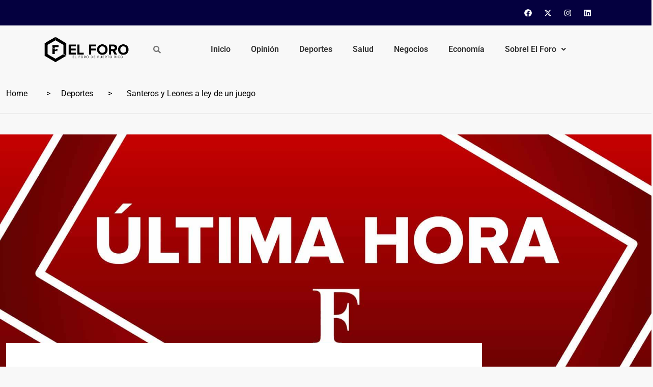

--- FILE ---
content_type: text/html; charset=UTF-8
request_url: https://www.elforodepuertorico.com/santeros-y-leones-a-ley-de-un-juego/
body_size: 20304
content:
<!DOCTYPE html>
<html lang="en-US">
<head>
	<meta charset="UTF-8" />
	<meta name="viewport" content="width=device-width, initial-scale=1" />
	<link rel="profile" href="https://gmpg.org/xfn/11" />
	<link rel="pingback" href="https://www.elforodepuertorico.com/xmlrpc.php" />
	<title>Santeros y Leones a ley de un juego</title>
	<style>img:is([sizes="auto" i], [sizes^="auto," i]) { contain-intrinsic-size: 3000px 1500px }</style>
	<meta name="description" content="Los Leones de Ponce derrotaron anoche a los Vaqueros de Bayamón, con un marcador final de 92-88, en lo que fue un encuentro espectacular. Este fue el quinto juego de la serie Semifinal B en la que los Leones dominan 3-2. Los jugadores sobresalientes fueron Angel Daniel Vasallo por los&hellip;">
<meta property="article:published_time" content="2019-07-06T13:15:57-04:00">
<meta property="article:modified_time" content="2020-12-03T14:54:04-04:00">
<meta property="og:updated_time" content="2020-12-03T14:54:04-04:00">
<meta name="robots" content="index, follow, max-snippet:-1, max-image-preview:large, max-video-preview:-1">
<link rel="canonical" href="https://www.elforodepuertorico.com/santeros-y-leones-a-ley-de-un-juego/">
<meta property="og:url" content="https://www.elforodepuertorico.com/santeros-y-leones-a-ley-de-un-juego/">
<meta property="og:site_name" content="El Foro de Puerto Rico">
<meta property="og:locale" content="en_US">
<meta property="og:type" content="article">
<meta property="article:author" content="https://facebook.com/elforodepuertorico">
<meta property="article:publisher" content="https://facebook.com/elforodepuertorico">
<meta property="article:section" content="Deportes">
<meta property="og:title" content="Santeros y Leones a ley de un juego">
<meta property="og:description" content="Los Leones de Ponce derrotaron anoche a los Vaqueros de Bayamón, con un marcador final de 92-88, en lo que fue un encuentro espectacular. Este fue el quinto juego de la serie Semifinal B en la que los Leones dominan 3-2. Los jugadores sobresalientes fueron Angel Daniel Vasallo por los&hellip;">
<meta property="og:image" content="https://www.elforodepuertorico.com/wp-content/uploads/2019/07/Ultima-Hora-Noticias-Adjuntas-3.jpg">
<meta property="og:image:secure_url" content="https://www.elforodepuertorico.com/wp-content/uploads/2019/07/Ultima-Hora-Noticias-Adjuntas-3.jpg">
<meta property="og:image:width" content="1890">
<meta property="og:image:height" content="1042">
<meta name="twitter:card" content="summary_large_image">
<meta name="twitter:site" content="@elforopr">
<meta name="twitter:creator" content="@elforopr">
<meta name="twitter:title" content="Santeros y Leones a ley de un juego">
<meta name="twitter:description" content="Los Leones de Ponce derrotaron anoche a los Vaqueros de Bayamón, con un marcador final de 92-88, en lo que fue un encuentro espectacular. Este fue el quinto juego de la serie Semifinal B en la que los Leones dominan 3-2. Los jugadores sobresalientes fueron Angel Daniel Vasallo por los&hellip;">
<meta name="twitter:image" content="https://www.elforodepuertorico.com/wp-content/uploads/2019/07/Ultima-Hora-Noticias-Adjuntas-3-1024x565.jpg">
<link rel='dns-prefetch' href='//js.stripe.com' />
<link rel='dns-prefetch' href='//fonts.googleapis.com' />
<link rel="alternate" type="application/rss+xml" title="El Foro de Puerto Rico &raquo; Feed" href="https://www.elforodepuertorico.com/feed/" />
<link rel="alternate" type="application/rss+xml" title="El Foro de Puerto Rico &raquo; Comments Feed" href="https://www.elforodepuertorico.com/comments/feed/" />
<link rel="alternate" type="application/rss+xml" title="El Foro de Puerto Rico &raquo; Santeros y Leones a ley de un juego Comments Feed" href="https://www.elforodepuertorico.com/santeros-y-leones-a-ley-de-un-juego/feed/" />
<meta property="og:image" content="https://www.elforodepuertorico.com/wp-content/uploads/2019/07/Ultima-Hora-Noticias-Adjuntas-3.jpg" /><meta name="description" content="Los Leones de Ponce derrotaron anoche a los Vaqueros de Bayamón, con un marcador final de 92-88, en"><link rel="apple-touch-icon" href="https://www.elforodepuertorico.com/wp-content/uploads/2019/07/Ultima-Hora-Noticias-Adjuntas-3.jpg">		<!-- This site uses the Google Analytics by MonsterInsights plugin v9.9.0 - Using Analytics tracking - https://www.monsterinsights.com/ -->
		<!-- Note: MonsterInsights is not currently configured on this site. The site owner needs to authenticate with Google Analytics in the MonsterInsights settings panel. -->
					<!-- No tracking code set -->
				<!-- / Google Analytics by MonsterInsights -->
		<script type="text/javascript">
/* <![CDATA[ */
window._wpemojiSettings = {"baseUrl":"https:\/\/s.w.org\/images\/core\/emoji\/16.0.1\/72x72\/","ext":".png","svgUrl":"https:\/\/s.w.org\/images\/core\/emoji\/16.0.1\/svg\/","svgExt":".svg","source":{"concatemoji":"https:\/\/www.elforodepuertorico.com\/wp-includes\/js\/wp-emoji-release.min.js?ver=6.8.3"}};
/*! This file is auto-generated */
!function(s,n){var o,i,e;function c(e){try{var t={supportTests:e,timestamp:(new Date).valueOf()};sessionStorage.setItem(o,JSON.stringify(t))}catch(e){}}function p(e,t,n){e.clearRect(0,0,e.canvas.width,e.canvas.height),e.fillText(t,0,0);var t=new Uint32Array(e.getImageData(0,0,e.canvas.width,e.canvas.height).data),a=(e.clearRect(0,0,e.canvas.width,e.canvas.height),e.fillText(n,0,0),new Uint32Array(e.getImageData(0,0,e.canvas.width,e.canvas.height).data));return t.every(function(e,t){return e===a[t]})}function u(e,t){e.clearRect(0,0,e.canvas.width,e.canvas.height),e.fillText(t,0,0);for(var n=e.getImageData(16,16,1,1),a=0;a<n.data.length;a++)if(0!==n.data[a])return!1;return!0}function f(e,t,n,a){switch(t){case"flag":return n(e,"\ud83c\udff3\ufe0f\u200d\u26a7\ufe0f","\ud83c\udff3\ufe0f\u200b\u26a7\ufe0f")?!1:!n(e,"\ud83c\udde8\ud83c\uddf6","\ud83c\udde8\u200b\ud83c\uddf6")&&!n(e,"\ud83c\udff4\udb40\udc67\udb40\udc62\udb40\udc65\udb40\udc6e\udb40\udc67\udb40\udc7f","\ud83c\udff4\u200b\udb40\udc67\u200b\udb40\udc62\u200b\udb40\udc65\u200b\udb40\udc6e\u200b\udb40\udc67\u200b\udb40\udc7f");case"emoji":return!a(e,"\ud83e\udedf")}return!1}function g(e,t,n,a){var r="undefined"!=typeof WorkerGlobalScope&&self instanceof WorkerGlobalScope?new OffscreenCanvas(300,150):s.createElement("canvas"),o=r.getContext("2d",{willReadFrequently:!0}),i=(o.textBaseline="top",o.font="600 32px Arial",{});return e.forEach(function(e){i[e]=t(o,e,n,a)}),i}function t(e){var t=s.createElement("script");t.src=e,t.defer=!0,s.head.appendChild(t)}"undefined"!=typeof Promise&&(o="wpEmojiSettingsSupports",i=["flag","emoji"],n.supports={everything:!0,everythingExceptFlag:!0},e=new Promise(function(e){s.addEventListener("DOMContentLoaded",e,{once:!0})}),new Promise(function(t){var n=function(){try{var e=JSON.parse(sessionStorage.getItem(o));if("object"==typeof e&&"number"==typeof e.timestamp&&(new Date).valueOf()<e.timestamp+604800&&"object"==typeof e.supportTests)return e.supportTests}catch(e){}return null}();if(!n){if("undefined"!=typeof Worker&&"undefined"!=typeof OffscreenCanvas&&"undefined"!=typeof URL&&URL.createObjectURL&&"undefined"!=typeof Blob)try{var e="postMessage("+g.toString()+"("+[JSON.stringify(i),f.toString(),p.toString(),u.toString()].join(",")+"));",a=new Blob([e],{type:"text/javascript"}),r=new Worker(URL.createObjectURL(a),{name:"wpTestEmojiSupports"});return void(r.onmessage=function(e){c(n=e.data),r.terminate(),t(n)})}catch(e){}c(n=g(i,f,p,u))}t(n)}).then(function(e){for(var t in e)n.supports[t]=e[t],n.supports.everything=n.supports.everything&&n.supports[t],"flag"!==t&&(n.supports.everythingExceptFlag=n.supports.everythingExceptFlag&&n.supports[t]);n.supports.everythingExceptFlag=n.supports.everythingExceptFlag&&!n.supports.flag,n.DOMReady=!1,n.readyCallback=function(){n.DOMReady=!0}}).then(function(){return e}).then(function(){var e;n.supports.everything||(n.readyCallback(),(e=n.source||{}).concatemoji?t(e.concatemoji):e.wpemoji&&e.twemoji&&(t(e.twemoji),t(e.wpemoji)))}))}((window,document),window._wpemojiSettings);
/* ]]> */
</script>
<link rel='stylesheet' id='sbi_styles-css' href='https://www.elforodepuertorico.com/wp-content/plugins/instagram-feed/css/sbi-styles.min.css?ver=6.9.1' type='text/css' media='all' />
<link rel='stylesheet' id='hfe-widgets-style-css' href='https://www.elforodepuertorico.com/wp-content/plugins/header-footer-elementor/inc/widgets-css/frontend.css?ver=2.6.1' type='text/css' media='all' />
<style id='wp-emoji-styles-inline-css' type='text/css'>

	img.wp-smiley, img.emoji {
		display: inline !important;
		border: none !important;
		box-shadow: none !important;
		height: 1em !important;
		width: 1em !important;
		margin: 0 0.07em !important;
		vertical-align: -0.1em !important;
		background: none !important;
		padding: 0 !important;
	}
</style>
<link rel='stylesheet' id='wp-block-library-css' href='https://www.elforodepuertorico.com/wp-includes/css/dist/block-library/style.min.css?ver=6.8.3' type='text/css' media='all' />
<style id='classic-theme-styles-inline-css' type='text/css'>
/*! This file is auto-generated */
.wp-block-button__link{color:#fff;background-color:#32373c;border-radius:9999px;box-shadow:none;text-decoration:none;padding:calc(.667em + 2px) calc(1.333em + 2px);font-size:1.125em}.wp-block-file__button{background:#32373c;color:#fff;text-decoration:none}
</style>
<style id='global-styles-inline-css' type='text/css'>
:root{--wp--preset--aspect-ratio--square: 1;--wp--preset--aspect-ratio--4-3: 4/3;--wp--preset--aspect-ratio--3-4: 3/4;--wp--preset--aspect-ratio--3-2: 3/2;--wp--preset--aspect-ratio--2-3: 2/3;--wp--preset--aspect-ratio--16-9: 16/9;--wp--preset--aspect-ratio--9-16: 9/16;--wp--preset--color--black: #000000;--wp--preset--color--cyan-bluish-gray: #abb8c3;--wp--preset--color--white: #ffffff;--wp--preset--color--pale-pink: #f78da7;--wp--preset--color--vivid-red: #cf2e2e;--wp--preset--color--luminous-vivid-orange: #ff6900;--wp--preset--color--luminous-vivid-amber: #fcb900;--wp--preset--color--light-green-cyan: #7bdcb5;--wp--preset--color--vivid-green-cyan: #00d084;--wp--preset--color--pale-cyan-blue: #8ed1fc;--wp--preset--color--vivid-cyan-blue: #0693e3;--wp--preset--color--vivid-purple: #9b51e0;--wp--preset--gradient--vivid-cyan-blue-to-vivid-purple: linear-gradient(135deg,rgba(6,147,227,1) 0%,rgb(155,81,224) 100%);--wp--preset--gradient--light-green-cyan-to-vivid-green-cyan: linear-gradient(135deg,rgb(122,220,180) 0%,rgb(0,208,130) 100%);--wp--preset--gradient--luminous-vivid-amber-to-luminous-vivid-orange: linear-gradient(135deg,rgba(252,185,0,1) 0%,rgba(255,105,0,1) 100%);--wp--preset--gradient--luminous-vivid-orange-to-vivid-red: linear-gradient(135deg,rgba(255,105,0,1) 0%,rgb(207,46,46) 100%);--wp--preset--gradient--very-light-gray-to-cyan-bluish-gray: linear-gradient(135deg,rgb(238,238,238) 0%,rgb(169,184,195) 100%);--wp--preset--gradient--cool-to-warm-spectrum: linear-gradient(135deg,rgb(74,234,220) 0%,rgb(151,120,209) 20%,rgb(207,42,186) 40%,rgb(238,44,130) 60%,rgb(251,105,98) 80%,rgb(254,248,76) 100%);--wp--preset--gradient--blush-light-purple: linear-gradient(135deg,rgb(255,206,236) 0%,rgb(152,150,240) 100%);--wp--preset--gradient--blush-bordeaux: linear-gradient(135deg,rgb(254,205,165) 0%,rgb(254,45,45) 50%,rgb(107,0,62) 100%);--wp--preset--gradient--luminous-dusk: linear-gradient(135deg,rgb(255,203,112) 0%,rgb(199,81,192) 50%,rgb(65,88,208) 100%);--wp--preset--gradient--pale-ocean: linear-gradient(135deg,rgb(255,245,203) 0%,rgb(182,227,212) 50%,rgb(51,167,181) 100%);--wp--preset--gradient--electric-grass: linear-gradient(135deg,rgb(202,248,128) 0%,rgb(113,206,126) 100%);--wp--preset--gradient--midnight: linear-gradient(135deg,rgb(2,3,129) 0%,rgb(40,116,252) 100%);--wp--preset--font-size--small: 13px;--wp--preset--font-size--medium: 20px;--wp--preset--font-size--large: 36px;--wp--preset--font-size--x-large: 42px;--wp--preset--spacing--20: 0.44rem;--wp--preset--spacing--30: 0.67rem;--wp--preset--spacing--40: 1rem;--wp--preset--spacing--50: 1.5rem;--wp--preset--spacing--60: 2.25rem;--wp--preset--spacing--70: 3.38rem;--wp--preset--spacing--80: 5.06rem;--wp--preset--shadow--natural: 6px 6px 9px rgba(0, 0, 0, 0.2);--wp--preset--shadow--deep: 12px 12px 50px rgba(0, 0, 0, 0.4);--wp--preset--shadow--sharp: 6px 6px 0px rgba(0, 0, 0, 0.2);--wp--preset--shadow--outlined: 6px 6px 0px -3px rgba(255, 255, 255, 1), 6px 6px rgba(0, 0, 0, 1);--wp--preset--shadow--crisp: 6px 6px 0px rgba(0, 0, 0, 1);}:where(.is-layout-flex){gap: 0.5em;}:where(.is-layout-grid){gap: 0.5em;}body .is-layout-flex{display: flex;}.is-layout-flex{flex-wrap: wrap;align-items: center;}.is-layout-flex > :is(*, div){margin: 0;}body .is-layout-grid{display: grid;}.is-layout-grid > :is(*, div){margin: 0;}:where(.wp-block-columns.is-layout-flex){gap: 2em;}:where(.wp-block-columns.is-layout-grid){gap: 2em;}:where(.wp-block-post-template.is-layout-flex){gap: 1.25em;}:where(.wp-block-post-template.is-layout-grid){gap: 1.25em;}.has-black-color{color: var(--wp--preset--color--black) !important;}.has-cyan-bluish-gray-color{color: var(--wp--preset--color--cyan-bluish-gray) !important;}.has-white-color{color: var(--wp--preset--color--white) !important;}.has-pale-pink-color{color: var(--wp--preset--color--pale-pink) !important;}.has-vivid-red-color{color: var(--wp--preset--color--vivid-red) !important;}.has-luminous-vivid-orange-color{color: var(--wp--preset--color--luminous-vivid-orange) !important;}.has-luminous-vivid-amber-color{color: var(--wp--preset--color--luminous-vivid-amber) !important;}.has-light-green-cyan-color{color: var(--wp--preset--color--light-green-cyan) !important;}.has-vivid-green-cyan-color{color: var(--wp--preset--color--vivid-green-cyan) !important;}.has-pale-cyan-blue-color{color: var(--wp--preset--color--pale-cyan-blue) !important;}.has-vivid-cyan-blue-color{color: var(--wp--preset--color--vivid-cyan-blue) !important;}.has-vivid-purple-color{color: var(--wp--preset--color--vivid-purple) !important;}.has-black-background-color{background-color: var(--wp--preset--color--black) !important;}.has-cyan-bluish-gray-background-color{background-color: var(--wp--preset--color--cyan-bluish-gray) !important;}.has-white-background-color{background-color: var(--wp--preset--color--white) !important;}.has-pale-pink-background-color{background-color: var(--wp--preset--color--pale-pink) !important;}.has-vivid-red-background-color{background-color: var(--wp--preset--color--vivid-red) !important;}.has-luminous-vivid-orange-background-color{background-color: var(--wp--preset--color--luminous-vivid-orange) !important;}.has-luminous-vivid-amber-background-color{background-color: var(--wp--preset--color--luminous-vivid-amber) !important;}.has-light-green-cyan-background-color{background-color: var(--wp--preset--color--light-green-cyan) !important;}.has-vivid-green-cyan-background-color{background-color: var(--wp--preset--color--vivid-green-cyan) !important;}.has-pale-cyan-blue-background-color{background-color: var(--wp--preset--color--pale-cyan-blue) !important;}.has-vivid-cyan-blue-background-color{background-color: var(--wp--preset--color--vivid-cyan-blue) !important;}.has-vivid-purple-background-color{background-color: var(--wp--preset--color--vivid-purple) !important;}.has-black-border-color{border-color: var(--wp--preset--color--black) !important;}.has-cyan-bluish-gray-border-color{border-color: var(--wp--preset--color--cyan-bluish-gray) !important;}.has-white-border-color{border-color: var(--wp--preset--color--white) !important;}.has-pale-pink-border-color{border-color: var(--wp--preset--color--pale-pink) !important;}.has-vivid-red-border-color{border-color: var(--wp--preset--color--vivid-red) !important;}.has-luminous-vivid-orange-border-color{border-color: var(--wp--preset--color--luminous-vivid-orange) !important;}.has-luminous-vivid-amber-border-color{border-color: var(--wp--preset--color--luminous-vivid-amber) !important;}.has-light-green-cyan-border-color{border-color: var(--wp--preset--color--light-green-cyan) !important;}.has-vivid-green-cyan-border-color{border-color: var(--wp--preset--color--vivid-green-cyan) !important;}.has-pale-cyan-blue-border-color{border-color: var(--wp--preset--color--pale-cyan-blue) !important;}.has-vivid-cyan-blue-border-color{border-color: var(--wp--preset--color--vivid-cyan-blue) !important;}.has-vivid-purple-border-color{border-color: var(--wp--preset--color--vivid-purple) !important;}.has-vivid-cyan-blue-to-vivid-purple-gradient-background{background: var(--wp--preset--gradient--vivid-cyan-blue-to-vivid-purple) !important;}.has-light-green-cyan-to-vivid-green-cyan-gradient-background{background: var(--wp--preset--gradient--light-green-cyan-to-vivid-green-cyan) !important;}.has-luminous-vivid-amber-to-luminous-vivid-orange-gradient-background{background: var(--wp--preset--gradient--luminous-vivid-amber-to-luminous-vivid-orange) !important;}.has-luminous-vivid-orange-to-vivid-red-gradient-background{background: var(--wp--preset--gradient--luminous-vivid-orange-to-vivid-red) !important;}.has-very-light-gray-to-cyan-bluish-gray-gradient-background{background: var(--wp--preset--gradient--very-light-gray-to-cyan-bluish-gray) !important;}.has-cool-to-warm-spectrum-gradient-background{background: var(--wp--preset--gradient--cool-to-warm-spectrum) !important;}.has-blush-light-purple-gradient-background{background: var(--wp--preset--gradient--blush-light-purple) !important;}.has-blush-bordeaux-gradient-background{background: var(--wp--preset--gradient--blush-bordeaux) !important;}.has-luminous-dusk-gradient-background{background: var(--wp--preset--gradient--luminous-dusk) !important;}.has-pale-ocean-gradient-background{background: var(--wp--preset--gradient--pale-ocean) !important;}.has-electric-grass-gradient-background{background: var(--wp--preset--gradient--electric-grass) !important;}.has-midnight-gradient-background{background: var(--wp--preset--gradient--midnight) !important;}.has-small-font-size{font-size: var(--wp--preset--font-size--small) !important;}.has-medium-font-size{font-size: var(--wp--preset--font-size--medium) !important;}.has-large-font-size{font-size: var(--wp--preset--font-size--large) !important;}.has-x-large-font-size{font-size: var(--wp--preset--font-size--x-large) !important;}
:where(.wp-block-post-template.is-layout-flex){gap: 1.25em;}:where(.wp-block-post-template.is-layout-grid){gap: 1.25em;}
:where(.wp-block-columns.is-layout-flex){gap: 2em;}:where(.wp-block-columns.is-layout-grid){gap: 2em;}
:root :where(.wp-block-pullquote){font-size: 1.5em;line-height: 1.6;}
</style>
<link rel='stylesheet' id='ap_plugin_main_stylesheet-css' href='https://www.elforodepuertorico.com/wp-content/plugins/ap-plugin-scripteo/frontend/css/asset/style.css?ver=6.8.3' type='text/css' media='all' />
<link rel='stylesheet' id='ap_plugin_user_panel-css' href='https://www.elforodepuertorico.com/wp-content/plugins/ap-plugin-scripteo/frontend/css/asset/user-panel.css?ver=6.8.3' type='text/css' media='all' />
<link rel='stylesheet' id='ap_plugin_template_stylesheet-css' href='https://www.elforodepuertorico.com/wp-content/plugins/ap-plugin-scripteo/frontend/css/all.css?ver=6.8.3' type='text/css' media='all' />
<link rel='stylesheet' id='ap_plugin_animate_stylesheet-css' href='https://www.elforodepuertorico.com/wp-content/plugins/ap-plugin-scripteo/frontend/css/asset/animate.css?ver=6.8.3' type='text/css' media='all' />
<link rel='stylesheet' id='ap_plugin_chart_stylesheet-css' href='https://www.elforodepuertorico.com/wp-content/plugins/ap-plugin-scripteo/frontend/css/asset/chart.css?ver=6.8.3' type='text/css' media='all' />
<link rel='stylesheet' id='ap_plugin_carousel_stylesheet-css' href='https://www.elforodepuertorico.com/wp-content/plugins/ap-plugin-scripteo/frontend/css/asset/bsa.carousel.css?ver=6.8.3' type='text/css' media='all' />
<link rel='stylesheet' id='ap_plugin_materialize_stylesheet-css' href='https://www.elforodepuertorico.com/wp-content/plugins/ap-plugin-scripteo/frontend/css/asset/material-design.css?ver=6.8.3' type='text/css' media='all' />
<link rel='stylesheet' id='jquery-ui-css' href='https://www.elforodepuertorico.com/wp-content/plugins/ap-plugin-scripteo/frontend/css/asset/ui-datapicker.css?ver=6.8.3' type='text/css' media='all' />
<link rel='stylesheet' id='contact-form-7-css' href='https://www.elforodepuertorico.com/wp-content/plugins/contact-form-7/includes/css/styles.css?ver=6.1.3' type='text/css' media='all' />
<link rel='stylesheet' id='wpos-slick-style-css' href='https://www.elforodepuertorico.com/wp-content/plugins/wp-responsive-recent-post-slider/assets/css/slick.css?ver=3.6.5' type='text/css' media='all' />
<link rel='stylesheet' id='wppsac-public-style-css' href='https://www.elforodepuertorico.com/wp-content/plugins/wp-responsive-recent-post-slider/assets/css/recent-post-style.css?ver=3.6.5' type='text/css' media='all' />
<link rel='stylesheet' id='element-ready-widgets-css' href='https://www.elforodepuertorico.com/wp-content/plugins/element-ready-lite/assets/css/widgets.min.css?ver=1769818620' type='text/css' media='all' />
<link rel='stylesheet' id='hfe-style-css' href='https://www.elforodepuertorico.com/wp-content/plugins/header-footer-elementor/assets/css/header-footer-elementor.css?ver=2.6.1' type='text/css' media='all' />
<link rel='stylesheet' id='elementor-frontend-css' href='https://www.elforodepuertorico.com/wp-content/plugins/elementor/assets/css/frontend.min.css?ver=3.32.5' type='text/css' media='all' />
<link rel='stylesheet' id='elementor-post-48034-css' href='https://www.elforodepuertorico.com/wp-content/uploads/elementor/css/post-48034.css?ver=1762627037' type='text/css' media='all' />
<link rel='stylesheet' id='sbistyles-css' href='https://www.elforodepuertorico.com/wp-content/plugins/instagram-feed/css/sbi-styles.min.css?ver=6.9.1' type='text/css' media='all' />
<link rel='stylesheet' id='elementor-post-48441-css' href='https://www.elforodepuertorico.com/wp-content/uploads/elementor/css/post-48441.css?ver=1762627037' type='text/css' media='all' />
<link rel='stylesheet' id='elementor-post-48508-css' href='https://www.elforodepuertorico.com/wp-content/uploads/elementor/css/post-48508.css?ver=1762627037' type='text/css' media='all' />
<link rel='stylesheet' id='binduz-fonts-css' href='https://fonts.googleapis.com/css?family=Roboto%3A300%2C400%2C500%2C600%2C700%2C900&#038;ver=1.1.0' type='text/css' media='all' />
<link rel='stylesheet' id='bootstrap-css' href='https://www.elforodepuertorico.com/wp-content/themes/binduz/assets/css/bootstrap.min.css?ver=1.1.0' type='text/css' media='all' />
<link rel='stylesheet' id='fontawesome-css' href='https://www.elforodepuertorico.com/wp-content/themes/binduz/assets/css/font-awesome.min.css?ver=1.1.0' type='text/css' media='all' />
<link rel='stylesheet' id='magnific-popup-css' href='https://www.elforodepuertorico.com/wp-content/themes/binduz/assets/css/magnific-popup.css?ver=1.1.0' type='text/css' media='all' />
<link rel='stylesheet' id='nice-select-css' href='https://www.elforodepuertorico.com/wp-content/plugins/element-ready-lite/assets/css/nice-select.css?ver=6.8.3' type='text/css' media='all' />
<link rel='stylesheet' id='slick-css' href='https://www.elforodepuertorico.com/wp-content/plugins/element-ready-lite/assets/css/slick.min.css?ver=6.8.3' type='text/css' media='all' />
<link rel='stylesheet' id='binduz-wp-default-css' href='https://www.elforodepuertorico.com/wp-content/themes/binduz/assets/css/wp-default.css?ver=1.1.0' type='text/css' media='all' />
<link rel='stylesheet' id='binduz-blog-css' href='https://www.elforodepuertorico.com/wp-content/themes/binduz/assets/css/blog.css?ver=1.1.0' type='text/css' media='all' />
<link rel='stylesheet' id='binduz-style-css' href='https://www.elforodepuertorico.com/wp-content/themes/binduz/assets/css/style.css?ver=1.1.0' type='text/css' media='all' />
<style id='binduz-style-inline-css' type='text/css'>

	  	   body{
				  background:#f8f8f8;
			   } 
			
				body{
					font-style:normal;font-size:16px;font-weight:400;
				} 
			
			h1,h2{
				font-style:normal;font-weight:400;
				} 
		   
				h3{ 
					font-style:normal;font-weight:400; 
				}
			
				h4,h5{ 
					font-style:normal;font-weight:400; 
				}
			 
			.qs__blog__sidebar {
				padding-top:0px;
				}
			 
			.qs__blog__sidebar {
				padding-bottom:0px;
				}
			 
			.qs__blog__sidebar{
				padding-left:0px;
				padding-right:0px;
				}
			 
			.qs__blog__sidebar .widget .widget-title {
				margin-bottom:0px;
				
				}
			 
			.qs__blog__sidebar .widget .widget-title {
				margin-top:0px;
				
				}
			 
			.qs__blog__sidebar .widget {
				margin-bottom:0px;
				
				}
			
			.qs__blog__footer__top__area {
				background: #17222B;
			}
		
			.qs__blog__footer__copyright p{
					color: #999999;
				}
			
			.qs__blog__footer__copyright p a{
					color: #999999;
				}
			
			.qs__blog__footer__area .widget-title , .qs__blog__footer__area .widget-title2{
					margin-top: 0px;
				}
			
			.qs__blog__footer__area .widget-title , .qs__blog__footer__area .widget-title2{
					margin-bottom: 0px;
				}
			
</style>
<link rel='stylesheet' id='hfe-elementor-icons-css' href='https://www.elforodepuertorico.com/wp-content/plugins/elementor/assets/lib/eicons/css/elementor-icons.min.css?ver=5.34.0' type='text/css' media='all' />
<link rel='stylesheet' id='hfe-icons-list-css' href='https://www.elforodepuertorico.com/wp-content/plugins/elementor/assets/css/widget-icon-list.min.css?ver=3.24.3' type='text/css' media='all' />
<link rel='stylesheet' id='hfe-social-icons-css' href='https://www.elforodepuertorico.com/wp-content/plugins/elementor/assets/css/widget-social-icons.min.css?ver=3.24.0' type='text/css' media='all' />
<link rel='stylesheet' id='hfe-social-share-icons-brands-css' href='https://www.elforodepuertorico.com/wp-content/plugins/elementor/assets/lib/font-awesome/css/brands.css?ver=5.15.3' type='text/css' media='all' />
<link rel='stylesheet' id='hfe-social-share-icons-fontawesome-css' href='https://www.elforodepuertorico.com/wp-content/plugins/elementor/assets/lib/font-awesome/css/fontawesome.css?ver=5.15.3' type='text/css' media='all' />
<link rel='stylesheet' id='hfe-nav-menu-icons-css' href='https://www.elforodepuertorico.com/wp-content/plugins/elementor/assets/lib/font-awesome/css/solid.css?ver=5.15.3' type='text/css' media='all' />
<link rel='stylesheet' id='elementor-gf-local-roboto-css' href='https://www.elforodepuertorico.com/wp-content/uploads/elementor/google-fonts/css/roboto.css?ver=1742240954' type='text/css' media='all' />
<link rel='stylesheet' id='elementor-gf-local-robotoslab-css' href='https://www.elforodepuertorico.com/wp-content/uploads/elementor/google-fonts/css/robotoslab.css?ver=1742240962' type='text/css' media='all' />
<script type="text/javascript" src="https://www.elforodepuertorico.com/wp-includes/js/jquery/jquery.min.js?ver=3.7.1" id="jquery-core-js"></script>
<script type="text/javascript" src="https://www.elforodepuertorico.com/wp-includes/js/jquery/jquery-migrate.min.js?ver=3.4.1" id="jquery-migrate-js"></script>
<script type="text/javascript" id="jquery-js-after">
/* <![CDATA[ */
!function($){"use strict";$(document).ready(function(){$(this).scrollTop()>100&&$(".hfe-scroll-to-top-wrap").removeClass("hfe-scroll-to-top-hide"),$(window).scroll(function(){$(this).scrollTop()<100?$(".hfe-scroll-to-top-wrap").fadeOut(300):$(".hfe-scroll-to-top-wrap").fadeIn(300)}),$(".hfe-scroll-to-top-wrap").on("click",function(){$("html, body").animate({scrollTop:0},300);return!1})})}(jQuery);
!function($){'use strict';$(document).ready(function(){var bar=$('.hfe-reading-progress-bar');if(!bar.length)return;$(window).on('scroll',function(){var s=$(window).scrollTop(),d=$(document).height()-$(window).height(),p=d? s/d*100:0;bar.css('width',p+'%')});});}(jQuery);
/* ]]> */
</script>
<script type="text/javascript" id="thickbox-js-extra">
/* <![CDATA[ */
var thickboxL10n = {"next":"Next >","prev":"< Prev","image":"Image","of":"of","close":"Close","noiframes":"This feature requires inline frames. You have iframes disabled or your browser does not support them.","loadingAnimation":"https:\/\/www.elforodepuertorico.com\/wp-includes\/js\/thickbox\/loadingAnimation.gif"};
/* ]]> */
</script>
<script type="text/javascript" src="https://www.elforodepuertorico.com/wp-includes/js/thickbox/thickbox.js?ver=3.1-20121105" id="thickbox-js"></script>
<script type="text/javascript" src="https://www.elforodepuertorico.com/wp-includes/js/underscore.min.js?ver=1.13.7" id="underscore-js"></script>
<script type="text/javascript" src="https://www.elforodepuertorico.com/wp-includes/js/shortcode.min.js?ver=6.8.3" id="shortcode-js"></script>
<script type="text/javascript" src="https://www.elforodepuertorico.com/wp-admin/js/media-upload.min.js?ver=6.8.3" id="media-upload-js"></script>
<script type="text/javascript" id="ap_plugin_js_script-js-extra">
/* <![CDATA[ */
var bsa_object = {"ajax_url":"https:\/\/www.elforodepuertorico.com\/wp-admin\/admin-ajax.php"};
/* ]]> */
</script>
<script type="text/javascript" src="https://www.elforodepuertorico.com/wp-content/plugins/ap-plugin-scripteo/frontend/js/script.js?ver=6.8.3" id="ap_plugin_js_script-js"></script>
<script type="text/javascript" src="https://www.elforodepuertorico.com/wp-content/plugins/ap-plugin-scripteo/frontend/js/chart.js?ver=6.8.3" id="ap_plugin_chart_js_script-js"></script>
<script type="text/javascript" src="https://www.elforodepuertorico.com/wp-content/plugins/ap-plugin-scripteo/frontend/js/jquery.simplyscroll.js?ver=6.8.3" id="ap_plugin_simply_scroll_js_script-js"></script>
<script type="text/javascript" src="https://js.stripe.com/v2/?ver=6.8.3" id="ap_plugin_stripe_js_script-js"></script>
<link rel="https://api.w.org/" href="https://www.elforodepuertorico.com/wp-json/" /><link rel="alternate" title="JSON" type="application/json" href="https://www.elforodepuertorico.com/wp-json/wp/v2/posts/366" /><link rel="EditURI" type="application/rsd+xml" title="RSD" href="https://www.elforodepuertorico.com/xmlrpc.php?rsd" />
<meta name="generator" content="WordPress 6.8.3" />
<link rel='shortlink' href='https://www.elforodepuertorico.com/?p=366' />
<link rel="alternate" title="oEmbed (JSON)" type="application/json+oembed" href="https://www.elforodepuertorico.com/wp-json/oembed/1.0/embed?url=https%3A%2F%2Fwww.elforodepuertorico.com%2Fsanteros-y-leones-a-ley-de-un-juego%2F" />
<link rel="alternate" title="oEmbed (XML)" type="text/xml+oembed" href="https://www.elforodepuertorico.com/wp-json/oembed/1.0/embed?url=https%3A%2F%2Fwww.elforodepuertorico.com%2Fsanteros-y-leones-a-ley-de-un-juego%2F&#038;format=xml" />
<style>
	/* Custom BSA_PRO Styles */

	/* fonts */

	/* form */
	.bsaProOrderingForm {   }
	.bsaProInput input,
	.bsaProInput input[type='file'],
	.bsaProSelectSpace select,
	.bsaProInputsRight .bsaInputInner,
	.bsaProInputsRight .bsaInputInner label {   }
	.bsaProPrice  {  }
	.bsaProDiscount  {   }
	.bsaProOrderingForm .bsaProSubmit,
	.bsaProOrderingForm .bsaProSubmit:hover,
	.bsaProOrderingForm .bsaProSubmit:active {   }

	/* alerts */
	.bsaProAlert,
	.bsaProAlert > a,
	.bsaProAlert > a:hover,
	.bsaProAlert > a:focus {  }
	.bsaProAlertSuccess {  }
	.bsaProAlertFailed {  }

	/* stats */
	.bsaStatsWrapper .ct-chart .ct-series.ct-series-b .ct-bar,
	.bsaStatsWrapper .ct-chart .ct-series.ct-series-b .ct-line,
	.bsaStatsWrapper .ct-chart .ct-series.ct-series-b .ct-point,
	.bsaStatsWrapper .ct-chart .ct-series.ct-series-b .ct-slice.ct-donut { stroke: #673AB7 !important; }

	.bsaStatsWrapper  .ct-chart .ct-series.ct-series-a .ct-bar,
	.bsaStatsWrapper .ct-chart .ct-series.ct-series-a .ct-line,
	.bsaStatsWrapper .ct-chart .ct-series.ct-series-a .ct-point,
	.bsaStatsWrapper .ct-chart .ct-series.ct-series-a .ct-slice.ct-donut { stroke: #FBCD39 !important; }

	/* Custom CSS */
	</style>	<style>
		#element-ready-header-builder .element-ready-header-nav {
			display: none;
		}
	</style>
<link rel="pingback" href="https://www.elforodepuertorico.com/xmlrpc.php"><meta name="generator" content="Elementor 3.32.5; features: e_font_icon_svg, additional_custom_breakpoints; settings: css_print_method-external, google_font-enabled, font_display-swap">
<!-- This website uses the Ultimate Social Comments plugin v1.4.8 - https://wordpress.org/plugins/ultimate-facebook-comments/ -->
<meta property="fb:app_id" content="1252740771574224"/>
<style type="text/css">.fb-comments, .fb-comments span, .fb-comments span iframe[style] { min-width:100% !important; width:100% !important }</style>
			<style>
				.e-con.e-parent:nth-of-type(n+4):not(.e-lazyloaded):not(.e-no-lazyload),
				.e-con.e-parent:nth-of-type(n+4):not(.e-lazyloaded):not(.e-no-lazyload) * {
					background-image: none !important;
				}
				@media screen and (max-height: 1024px) {
					.e-con.e-parent:nth-of-type(n+3):not(.e-lazyloaded):not(.e-no-lazyload),
					.e-con.e-parent:nth-of-type(n+3):not(.e-lazyloaded):not(.e-no-lazyload) * {
						background-image: none !important;
					}
				}
				@media screen and (max-height: 640px) {
					.e-con.e-parent:nth-of-type(n+2):not(.e-lazyloaded):not(.e-no-lazyload),
					.e-con.e-parent:nth-of-type(n+2):not(.e-lazyloaded):not(.e-no-lazyload) * {
						background-image: none !important;
					}
				}
			</style>
			<link rel="icon" href="https://www.elforodepuertorico.com/wp-content/uploads/2019/07/cropped-67584240_2312952938922219_378990826186866688_o-32x32.jpg" sizes="32x32" />
<link rel="icon" href="https://www.elforodepuertorico.com/wp-content/uploads/2019/07/cropped-67584240_2312952938922219_378990826186866688_o-192x192.jpg" sizes="192x192" />
<link rel="apple-touch-icon" href="https://www.elforodepuertorico.com/wp-content/uploads/2019/07/cropped-67584240_2312952938922219_378990826186866688_o-180x180.jpg" />
<meta name="msapplication-TileImage" content="https://www.elforodepuertorico.com/wp-content/uploads/2019/07/cropped-67584240_2312952938922219_378990826186866688_o-270x270.jpg" />

<script async src='https://www.googletagmanager.com/gtag/js?id=345209911'></script><script>
window.dataLayer = window.dataLayer || [];
function gtag(){dataLayer.push(arguments);}gtag('js', new Date());
gtag('set', 'cookie_domain', 'auto');
gtag('set', 'cookie_flags', 'SameSite=None;Secure');

 gtag('config', '345209911' , {});

</script>
</head>

<body class="wp-singular post-template-default single single-post postid-366 single-format-standard wp-theme-binduz viewable-enabled ehf-header ehf-footer ehf-template-binduz ehf-stylesheet-binduz group-blog sidebar-active elementor-default elementor-kit-48034">
<div class='binduz-er-back-to-top'>
                <p> Back To Top <i class='fal fa-long-arrow-right'></i></p>
            </div><div id="page" class="hfeed site">

		<header id="masthead" itemscope="itemscope" itemtype="https://schema.org/WPHeader">
			<p class="main-title bhf-hidden" itemprop="headline"><a href="https://www.elforodepuertorico.com" title="El Foro de Puerto Rico" rel="home">El Foro de Puerto Rico</a></p>
					<div data-elementor-type="wp-post" data-elementor-id="48441" class="elementor elementor-48441">
						<section class="elementor-section elementor-top-section elementor-element elementor-element-a55a4d7 elementor-section-content-middle elementor-section-boxed elementor-section-height-default elementor-section-height-default" data-id="a55a4d7" data-element_type="section" data-settings="{&quot;background_background&quot;:&quot;classic&quot;}">
						<div class="elementor-container elementor-column-gap-default">
					<div class="elementor-column elementor-col-50 elementor-top-column elementor-element elementor-element-73ffb0e8" data-id="73ffb0e8" data-element_type="column">
			<div class="elementor-widget-wrap elementor-element-populated">
							</div>
		</div>
				<div class="elementor-column elementor-col-50 elementor-top-column elementor-element elementor-element-734e92c9 elementor-hidden-mobile" data-id="734e92c9" data-element_type="column">
			<div class="elementor-widget-wrap elementor-element-populated">
						<div class="elementor-element elementor-element-1d8d7ea0 elementor-shape-rounded elementor-grid-0 e-grid-align-center elementor-widget elementor-widget-social-icons" data-id="1d8d7ea0" data-element_type="widget" data-widget_type="social-icons.default">
				<div class="elementor-widget-container">
							<div class="elementor-social-icons-wrapper elementor-grid" role="list">
							<span class="elementor-grid-item" role="listitem">
					<a class="elementor-icon elementor-social-icon elementor-social-icon-facebook elementor-repeater-item-59c7f42" href="https://www.facebook.com/elforodepuertorico" target="_blank">
						<span class="elementor-screen-only">Facebook</span>
						<svg aria-hidden="true" class="e-font-icon-svg e-fab-facebook" viewBox="0 0 512 512" xmlns="http://www.w3.org/2000/svg"><path d="M504 256C504 119 393 8 256 8S8 119 8 256c0 123.78 90.69 226.38 209.25 245V327.69h-63V256h63v-54.64c0-62.15 37-96.48 93.67-96.48 27.14 0 55.52 4.84 55.52 4.84v61h-31.28c-30.8 0-40.41 19.12-40.41 38.73V256h68.78l-11 71.69h-57.78V501C413.31 482.38 504 379.78 504 256z"></path></svg>					</a>
				</span>
							<span class="elementor-grid-item" role="listitem">
					<a class="elementor-icon elementor-social-icon elementor-social-icon-x-twitter elementor-repeater-item-c649745" href="https://twitter.com/elforopr" target="_blank">
						<span class="elementor-screen-only">X-twitter</span>
						<svg aria-hidden="true" class="e-font-icon-svg e-fab-x-twitter" viewBox="0 0 512 512" xmlns="http://www.w3.org/2000/svg"><path d="M389.2 48h70.6L305.6 224.2 487 464H345L233.7 318.6 106.5 464H35.8L200.7 275.5 26.8 48H172.4L272.9 180.9 389.2 48zM364.4 421.8h39.1L151.1 88h-42L364.4 421.8z"></path></svg>					</a>
				</span>
							<span class="elementor-grid-item" role="listitem">
					<a class="elementor-icon elementor-social-icon elementor-social-icon-instagram elementor-repeater-item-08e1b32" href="https://www.instagram.com/elforodepuertorico/" target="_blank">
						<span class="elementor-screen-only">Instagram</span>
						<svg aria-hidden="true" class="e-font-icon-svg e-fab-instagram" viewBox="0 0 448 512" xmlns="http://www.w3.org/2000/svg"><path d="M224.1 141c-63.6 0-114.9 51.3-114.9 114.9s51.3 114.9 114.9 114.9S339 319.5 339 255.9 287.7 141 224.1 141zm0 189.6c-41.1 0-74.7-33.5-74.7-74.7s33.5-74.7 74.7-74.7 74.7 33.5 74.7 74.7-33.6 74.7-74.7 74.7zm146.4-194.3c0 14.9-12 26.8-26.8 26.8-14.9 0-26.8-12-26.8-26.8s12-26.8 26.8-26.8 26.8 12 26.8 26.8zm76.1 27.2c-1.7-35.9-9.9-67.7-36.2-93.9-26.2-26.2-58-34.4-93.9-36.2-37-2.1-147.9-2.1-184.9 0-35.8 1.7-67.6 9.9-93.9 36.1s-34.4 58-36.2 93.9c-2.1 37-2.1 147.9 0 184.9 1.7 35.9 9.9 67.7 36.2 93.9s58 34.4 93.9 36.2c37 2.1 147.9 2.1 184.9 0 35.9-1.7 67.7-9.9 93.9-36.2 26.2-26.2 34.4-58 36.2-93.9 2.1-37 2.1-147.8 0-184.8zM398.8 388c-7.8 19.6-22.9 34.7-42.6 42.6-29.5 11.7-99.5 9-132.1 9s-102.7 2.6-132.1-9c-19.6-7.8-34.7-22.9-42.6-42.6-11.7-29.5-9-99.5-9-132.1s-2.6-102.7 9-132.1c7.8-19.6 22.9-34.7 42.6-42.6 29.5-11.7 99.5-9 132.1-9s102.7-2.6 132.1 9c19.6 7.8 34.7 22.9 42.6 42.6 11.7 29.5 9 99.5 9 132.1s2.7 102.7-9 132.1z"></path></svg>					</a>
				</span>
							<span class="elementor-grid-item" role="listitem">
					<a class="elementor-icon elementor-social-icon elementor-social-icon-linkedin elementor-repeater-item-5cdc4e9" href="https://www.linkedin.com/company/el-foro-de-puerto-rico/" target="_blank">
						<span class="elementor-screen-only">Linkedin</span>
						<svg aria-hidden="true" class="e-font-icon-svg e-fab-linkedin" viewBox="0 0 448 512" xmlns="http://www.w3.org/2000/svg"><path d="M416 32H31.9C14.3 32 0 46.5 0 64.3v383.4C0 465.5 14.3 480 31.9 480H416c17.6 0 32-14.5 32-32.3V64.3c0-17.8-14.4-32.3-32-32.3zM135.4 416H69V202.2h66.5V416zm-33.2-243c-21.3 0-38.5-17.3-38.5-38.5S80.9 96 102.2 96c21.2 0 38.5 17.3 38.5 38.5 0 21.3-17.2 38.5-38.5 38.5zm282.1 243h-66.4V312c0-24.8-.5-56.7-34.5-56.7-34.6 0-39.9 27-39.9 54.9V416h-66.4V202.2h63.7v29.2h.9c8.9-16.8 30.6-34.5 62.9-34.5 67.2 0 79.7 44.3 79.7 101.9V416z"></path></svg>					</a>
				</span>
					</div>
						</div>
				</div>
					</div>
		</div>
					</div>
		</section>
				<section class="elementor-section elementor-top-section elementor-element elementor-element-20583af5 elementor-section-full_width elementor-hidden-desktop elementor-hidden-tablet elementor-hidden-mobile elementor-section-height-default elementor-section-height-default" data-id="20583af5" data-element_type="section" data-settings="{&quot;background_background&quot;:&quot;classic&quot;}">
						<div class="elementor-container elementor-column-gap-default">
					<div class="elementor-column elementor-col-100 elementor-top-column elementor-element elementor-element-1d588cc9" data-id="1d588cc9" data-element_type="column">
			<div class="elementor-widget-wrap elementor-element-populated">
						<div class="elementor-element elementor-element-9c187e4 elementor-widget__width-initial elementor-widget-mobile__width-initial elementor-widget-tablet__width-initial elementor-widget elementor-widget-site-logo" data-id="9c187e4" data-element_type="widget" data-settings="{&quot;align&quot;:&quot;left&quot;,&quot;align_mobile&quot;:&quot;center&quot;,&quot;align_tablet&quot;:&quot;left&quot;,&quot;width&quot;:{&quot;unit&quot;:&quot;%&quot;,&quot;size&quot;:&quot;&quot;,&quot;sizes&quot;:[]},&quot;width_tablet&quot;:{&quot;unit&quot;:&quot;%&quot;,&quot;size&quot;:&quot;&quot;,&quot;sizes&quot;:[]},&quot;width_mobile&quot;:{&quot;unit&quot;:&quot;%&quot;,&quot;size&quot;:&quot;&quot;,&quot;sizes&quot;:[]},&quot;space&quot;:{&quot;unit&quot;:&quot;%&quot;,&quot;size&quot;:&quot;&quot;,&quot;sizes&quot;:[]},&quot;space_tablet&quot;:{&quot;unit&quot;:&quot;%&quot;,&quot;size&quot;:&quot;&quot;,&quot;sizes&quot;:[]},&quot;space_mobile&quot;:{&quot;unit&quot;:&quot;%&quot;,&quot;size&quot;:&quot;&quot;,&quot;sizes&quot;:[]},&quot;image_border_radius&quot;:{&quot;unit&quot;:&quot;px&quot;,&quot;top&quot;:&quot;&quot;,&quot;right&quot;:&quot;&quot;,&quot;bottom&quot;:&quot;&quot;,&quot;left&quot;:&quot;&quot;,&quot;isLinked&quot;:true},&quot;image_border_radius_tablet&quot;:{&quot;unit&quot;:&quot;px&quot;,&quot;top&quot;:&quot;&quot;,&quot;right&quot;:&quot;&quot;,&quot;bottom&quot;:&quot;&quot;,&quot;left&quot;:&quot;&quot;,&quot;isLinked&quot;:true},&quot;image_border_radius_mobile&quot;:{&quot;unit&quot;:&quot;px&quot;,&quot;top&quot;:&quot;&quot;,&quot;right&quot;:&quot;&quot;,&quot;bottom&quot;:&quot;&quot;,&quot;left&quot;:&quot;&quot;,&quot;isLinked&quot;:true},&quot;caption_padding&quot;:{&quot;unit&quot;:&quot;px&quot;,&quot;top&quot;:&quot;&quot;,&quot;right&quot;:&quot;&quot;,&quot;bottom&quot;:&quot;&quot;,&quot;left&quot;:&quot;&quot;,&quot;isLinked&quot;:true},&quot;caption_padding_tablet&quot;:{&quot;unit&quot;:&quot;px&quot;,&quot;top&quot;:&quot;&quot;,&quot;right&quot;:&quot;&quot;,&quot;bottom&quot;:&quot;&quot;,&quot;left&quot;:&quot;&quot;,&quot;isLinked&quot;:true},&quot;caption_padding_mobile&quot;:{&quot;unit&quot;:&quot;px&quot;,&quot;top&quot;:&quot;&quot;,&quot;right&quot;:&quot;&quot;,&quot;bottom&quot;:&quot;&quot;,&quot;left&quot;:&quot;&quot;,&quot;isLinked&quot;:true},&quot;caption_space&quot;:{&quot;unit&quot;:&quot;px&quot;,&quot;size&quot;:0,&quot;sizes&quot;:[]},&quot;caption_space_tablet&quot;:{&quot;unit&quot;:&quot;px&quot;,&quot;size&quot;:&quot;&quot;,&quot;sizes&quot;:[]},&quot;caption_space_mobile&quot;:{&quot;unit&quot;:&quot;px&quot;,&quot;size&quot;:&quot;&quot;,&quot;sizes&quot;:[]}}" data-widget_type="site-logo.default">
				<div class="elementor-widget-container">
							<div class="hfe-site-logo">
													<a data-elementor-open-lightbox=""  class='elementor-clickable' href="https://elforopr.unanivote.com/">
							<div class="hfe-site-logo-set">           
				<div class="hfe-site-logo-container">
									<img class="hfe-site-logo-img elementor-animation-"  src="https://www.elforodepuertorico.com/wp-content/uploads/2024/03/elforosmallwhite.png" alt="elforosmallwhite.png"/>
				</div>
			</div>
							</a>
						</div>  
							</div>
				</div>
				<div class="elementor-element elementor-element-44f5769d hfe-search-layout-icon elementor-widget__width-initial elementor-widget-mobile__width-initial elementor-widget elementor-widget-hfe-search-button" data-id="44f5769d" data-element_type="widget" data-settings="{&quot;input_icon_size_mobile&quot;:{&quot;unit&quot;:&quot;px&quot;,&quot;size&quot;:150,&quot;sizes&quot;:[]},&quot;input_icon_size&quot;:{&quot;unit&quot;:&quot;px&quot;,&quot;size&quot;:250,&quot;sizes&quot;:[]},&quot;input_icon_size_tablet&quot;:{&quot;unit&quot;:&quot;px&quot;,&quot;size&quot;:&quot;&quot;,&quot;sizes&quot;:[]},&quot;toggle_icon_size&quot;:{&quot;unit&quot;:&quot;px&quot;,&quot;size&quot;:15,&quot;sizes&quot;:[]},&quot;toggle_icon_size_tablet&quot;:{&quot;unit&quot;:&quot;px&quot;,&quot;size&quot;:&quot;&quot;,&quot;sizes&quot;:[]},&quot;toggle_icon_size_mobile&quot;:{&quot;unit&quot;:&quot;px&quot;,&quot;size&quot;:&quot;&quot;,&quot;sizes&quot;:[]}}" data-widget_type="hfe-search-button.default">
				<div class="elementor-widget-container">
							<form class="hfe-search-button-wrapper" role="search" action="https://www.elforodepuertorico.com/" method="get">

						<div class = "hfe-search-icon-toggle">
				<input placeholder="" class="hfe-search-form__input" type="search" name="s" title="Search" value="">
				<i class="fas fa-search" aria-hidden="true"></i>
			</div>
					</form>
						</div>
				</div>
				<div class="elementor-element elementor-element-321e4308 hfe-nav-menu__align-center elementor-widget__width-initial elementor-widget-tablet__width-initial hfe-submenu-icon-arrow hfe-submenu-animation-none hfe-link-redirect-child hfe-nav-menu__breakpoint-tablet elementor-widget elementor-widget-navigation-menu" data-id="321e4308" data-element_type="widget" data-settings="{&quot;padding_horizontal_menu_item&quot;:{&quot;unit&quot;:&quot;px&quot;,&quot;size&quot;:20,&quot;sizes&quot;:[]},&quot;padding_vertical_menu_item_mobile&quot;:{&quot;unit&quot;:&quot;px&quot;,&quot;size&quot;:4,&quot;sizes&quot;:[]},&quot;menu_space_between_mobile&quot;:{&quot;unit&quot;:&quot;px&quot;,&quot;size&quot;:6,&quot;sizes&quot;:[]},&quot;menu_row_space_mobile&quot;:{&quot;unit&quot;:&quot;px&quot;,&quot;size&quot;:6,&quot;sizes&quot;:[]},&quot;dropdown_border_radius&quot;:{&quot;unit&quot;:&quot;px&quot;,&quot;top&quot;:&quot;4&quot;,&quot;right&quot;:&quot;4&quot;,&quot;bottom&quot;:&quot;4&quot;,&quot;left&quot;:&quot;4&quot;,&quot;isLinked&quot;:true},&quot;_animation_mobile&quot;:&quot;none&quot;,&quot;dropdown_border_radius_mobile&quot;:{&quot;unit&quot;:&quot;px&quot;,&quot;top&quot;:&quot;4&quot;,&quot;right&quot;:&quot;4&quot;,&quot;bottom&quot;:&quot;4&quot;,&quot;left&quot;:&quot;4&quot;,&quot;isLinked&quot;:true},&quot;padding_horizontal_menu_item_tablet&quot;:{&quot;unit&quot;:&quot;px&quot;,&quot;size&quot;:20,&quot;sizes&quot;:[]},&quot;distance_from_menu_mobile&quot;:{&quot;unit&quot;:&quot;px&quot;,&quot;size&quot;:27,&quot;sizes&quot;:[]},&quot;padding_horizontal_menu_item_mobile&quot;:{&quot;unit&quot;:&quot;px&quot;,&quot;size&quot;:&quot;&quot;,&quot;sizes&quot;:[]},&quot;padding_vertical_menu_item&quot;:{&quot;unit&quot;:&quot;px&quot;,&quot;size&quot;:15,&quot;sizes&quot;:[]},&quot;padding_vertical_menu_item_tablet&quot;:{&quot;unit&quot;:&quot;px&quot;,&quot;size&quot;:&quot;&quot;,&quot;sizes&quot;:[]},&quot;menu_space_between&quot;:{&quot;unit&quot;:&quot;px&quot;,&quot;size&quot;:&quot;&quot;,&quot;sizes&quot;:[]},&quot;menu_space_between_tablet&quot;:{&quot;unit&quot;:&quot;px&quot;,&quot;size&quot;:&quot;&quot;,&quot;sizes&quot;:[]},&quot;menu_row_space&quot;:{&quot;unit&quot;:&quot;px&quot;,&quot;size&quot;:&quot;&quot;,&quot;sizes&quot;:[]},&quot;menu_row_space_tablet&quot;:{&quot;unit&quot;:&quot;px&quot;,&quot;size&quot;:&quot;&quot;,&quot;sizes&quot;:[]},&quot;dropdown_border_radius_tablet&quot;:{&quot;unit&quot;:&quot;px&quot;,&quot;top&quot;:&quot;&quot;,&quot;right&quot;:&quot;&quot;,&quot;bottom&quot;:&quot;&quot;,&quot;left&quot;:&quot;&quot;,&quot;isLinked&quot;:true},&quot;width_dropdown_item&quot;:{&quot;unit&quot;:&quot;px&quot;,&quot;size&quot;:&quot;220&quot;,&quot;sizes&quot;:[]},&quot;width_dropdown_item_tablet&quot;:{&quot;unit&quot;:&quot;px&quot;,&quot;size&quot;:&quot;&quot;,&quot;sizes&quot;:[]},&quot;width_dropdown_item_mobile&quot;:{&quot;unit&quot;:&quot;px&quot;,&quot;size&quot;:&quot;&quot;,&quot;sizes&quot;:[]},&quot;padding_horizontal_dropdown_item&quot;:{&quot;unit&quot;:&quot;px&quot;,&quot;size&quot;:&quot;&quot;,&quot;sizes&quot;:[]},&quot;padding_horizontal_dropdown_item_tablet&quot;:{&quot;unit&quot;:&quot;px&quot;,&quot;size&quot;:&quot;&quot;,&quot;sizes&quot;:[]},&quot;padding_horizontal_dropdown_item_mobile&quot;:{&quot;unit&quot;:&quot;px&quot;,&quot;size&quot;:&quot;&quot;,&quot;sizes&quot;:[]},&quot;padding_vertical_dropdown_item&quot;:{&quot;unit&quot;:&quot;px&quot;,&quot;size&quot;:15,&quot;sizes&quot;:[]},&quot;padding_vertical_dropdown_item_tablet&quot;:{&quot;unit&quot;:&quot;px&quot;,&quot;size&quot;:&quot;&quot;,&quot;sizes&quot;:[]},&quot;padding_vertical_dropdown_item_mobile&quot;:{&quot;unit&quot;:&quot;px&quot;,&quot;size&quot;:&quot;&quot;,&quot;sizes&quot;:[]},&quot;distance_from_menu&quot;:{&quot;unit&quot;:&quot;px&quot;,&quot;size&quot;:&quot;&quot;,&quot;sizes&quot;:[]},&quot;distance_from_menu_tablet&quot;:{&quot;unit&quot;:&quot;px&quot;,&quot;size&quot;:&quot;&quot;,&quot;sizes&quot;:[]},&quot;toggle_size&quot;:{&quot;unit&quot;:&quot;px&quot;,&quot;size&quot;:&quot;&quot;,&quot;sizes&quot;:[]},&quot;toggle_size_tablet&quot;:{&quot;unit&quot;:&quot;px&quot;,&quot;size&quot;:&quot;&quot;,&quot;sizes&quot;:[]},&quot;toggle_size_mobile&quot;:{&quot;unit&quot;:&quot;px&quot;,&quot;size&quot;:&quot;&quot;,&quot;sizes&quot;:[]},&quot;toggle_border_width&quot;:{&quot;unit&quot;:&quot;px&quot;,&quot;size&quot;:&quot;&quot;,&quot;sizes&quot;:[]},&quot;toggle_border_width_tablet&quot;:{&quot;unit&quot;:&quot;px&quot;,&quot;size&quot;:&quot;&quot;,&quot;sizes&quot;:[]},&quot;toggle_border_width_mobile&quot;:{&quot;unit&quot;:&quot;px&quot;,&quot;size&quot;:&quot;&quot;,&quot;sizes&quot;:[]},&quot;toggle_border_radius&quot;:{&quot;unit&quot;:&quot;px&quot;,&quot;size&quot;:&quot;&quot;,&quot;sizes&quot;:[]},&quot;toggle_border_radius_tablet&quot;:{&quot;unit&quot;:&quot;px&quot;,&quot;size&quot;:&quot;&quot;,&quot;sizes&quot;:[]},&quot;toggle_border_radius_mobile&quot;:{&quot;unit&quot;:&quot;px&quot;,&quot;size&quot;:&quot;&quot;,&quot;sizes&quot;:[]}}" data-widget_type="navigation-menu.default">
				<div class="elementor-widget-container">
								<div class="hfe-nav-menu hfe-layout-horizontal hfe-nav-menu-layout horizontal hfe-pointer__none" data-layout="horizontal">
				<div role="button" class="hfe-nav-menu__toggle elementor-clickable" tabindex="0" aria-label="Menu Toggle">
					<span class="screen-reader-text">Menu</span>
					<div class="hfe-nav-menu-icon">
						<svg aria-hidden="true"  class="e-font-icon-svg e-fas-align-justify" viewBox="0 0 448 512" xmlns="http://www.w3.org/2000/svg"><path d="M432 416H16a16 16 0 0 0-16 16v32a16 16 0 0 0 16 16h416a16 16 0 0 0 16-16v-32a16 16 0 0 0-16-16zm0-128H16a16 16 0 0 0-16 16v32a16 16 0 0 0 16 16h416a16 16 0 0 0 16-16v-32a16 16 0 0 0-16-16zm0-128H16a16 16 0 0 0-16 16v32a16 16 0 0 0 16 16h416a16 16 0 0 0 16-16v-32a16 16 0 0 0-16-16zm0-128H16A16 16 0 0 0 0 48v32a16 16 0 0 0 16 16h416a16 16 0 0 0 16-16V48a16 16 0 0 0-16-16z"></path></svg>					</div>
				</div>
				<nav class="hfe-nav-menu__layout-horizontal hfe-nav-menu__submenu-arrow" data-toggle-icon="&lt;svg aria-hidden=&quot;true&quot; tabindex=&quot;0&quot; class=&quot;e-font-icon-svg e-fas-align-justify&quot; viewBox=&quot;0 0 448 512&quot; xmlns=&quot;http://www.w3.org/2000/svg&quot;&gt;&lt;path d=&quot;M432 416H16a16 16 0 0 0-16 16v32a16 16 0 0 0 16 16h416a16 16 0 0 0 16-16v-32a16 16 0 0 0-16-16zm0-128H16a16 16 0 0 0-16 16v32a16 16 0 0 0 16 16h416a16 16 0 0 0 16-16v-32a16 16 0 0 0-16-16zm0-128H16a16 16 0 0 0-16 16v32a16 16 0 0 0 16 16h416a16 16 0 0 0 16-16v-32a16 16 0 0 0-16-16zm0-128H16A16 16 0 0 0 0 48v32a16 16 0 0 0 16 16h416a16 16 0 0 0 16-16V48a16 16 0 0 0-16-16z&quot;&gt;&lt;/path&gt;&lt;/svg&gt;" data-close-icon="&lt;svg aria-hidden=&quot;true&quot; tabindex=&quot;0&quot; class=&quot;e-font-icon-svg e-far-window-close&quot; viewBox=&quot;0 0 512 512&quot; xmlns=&quot;http://www.w3.org/2000/svg&quot;&gt;&lt;path d=&quot;M464 32H48C21.5 32 0 53.5 0 80v352c0 26.5 21.5 48 48 48h416c26.5 0 48-21.5 48-48V80c0-26.5-21.5-48-48-48zm0 394c0 3.3-2.7 6-6 6H54c-3.3 0-6-2.7-6-6V86c0-3.3 2.7-6 6-6h404c3.3 0 6 2.7 6 6v340zM356.5 194.6L295.1 256l61.4 61.4c4.6 4.6 4.6 12.1 0 16.8l-22.3 22.3c-4.6 4.6-12.1 4.6-16.8 0L256 295.1l-61.4 61.4c-4.6 4.6-12.1 4.6-16.8 0l-22.3-22.3c-4.6-4.6-4.6-12.1 0-16.8l61.4-61.4-61.4-61.4c-4.6-4.6-4.6-12.1 0-16.8l22.3-22.3c4.6-4.6 12.1-4.6 16.8 0l61.4 61.4 61.4-61.4c4.6-4.6 12.1-4.6 16.8 0l22.3 22.3c4.7 4.6 4.7 12.1 0 16.8z&quot;&gt;&lt;/path&gt;&lt;/svg&gt;" data-full-width="yes">
					<ul id="menu-1-321e4308" class="hfe-nav-menu"><li id="menu-item-48453" class="menu-item menu-item-type-post_type menu-item-object-page menu-item-home parent hfe-creative-menu"><a href="https://www.elforodepuertorico.com/" class = "hfe-menu-item">Inicio</a></li>
<li id="menu-item-48457" class="menu-item menu-item-type-taxonomy menu-item-object-category parent hfe-creative-menu"><a href="https://www.elforodepuertorico.com/category/opinion/" class = "hfe-menu-item">Opinión</a></li>
<li id="menu-item-48459" class="menu-item menu-item-type-taxonomy menu-item-object-category current-post-ancestor current-menu-parent current-post-parent parent hfe-creative-menu"><a href="https://www.elforodepuertorico.com/category/deportes/" class = "hfe-menu-item">Deportes</a></li>
<li id="menu-item-48455" class="menu-item menu-item-type-taxonomy menu-item-object-category parent hfe-creative-menu"><a href="https://www.elforodepuertorico.com/category/salud/" class = "hfe-menu-item">Salud</a></li>
<li id="menu-item-48456" class="menu-item menu-item-type-taxonomy menu-item-object-category parent hfe-creative-menu"><a href="https://www.elforodepuertorico.com/category/negocios/" class = "hfe-menu-item">Negocios</a></li>
<li id="menu-item-48454" class="menu-item menu-item-type-taxonomy menu-item-object-category parent hfe-creative-menu"><a href="https://www.elforodepuertorico.com/category/negocios/economia/" class = "hfe-menu-item">Economía</a></li>
<li id="menu-item-48550" class="menu-item menu-item-type-post_type menu-item-object-page menu-item-has-children parent hfe-has-submenu hfe-creative-menu"><div class="hfe-has-submenu-container" tabindex="0" role="button" aria-haspopup="true" aria-expanded="false"><a href="https://www.elforodepuertorico.com/sobrel-el-foro/" class = "hfe-menu-item">Sobrel El Foro<span class='hfe-menu-toggle sub-arrow hfe-menu-child-0'><i class='fa'></i></span></a></div>
<ul class="sub-menu">
	<li id="menu-item-48470" class="menu-item menu-item-type-custom menu-item-object-custom hfe-creative-menu"><a href="/contactanos" class = "hfe-sub-menu-item">Contáctanos</a></li>
</ul>
</li>
</ul> 
				</nav>
			</div>
							</div>
				</div>
					</div>
		</div>
					</div>
		</section>
				<section class="elementor-section elementor-top-section elementor-element elementor-element-82642d0 elementor-hidden-desktop elementor-section-boxed elementor-section-height-default elementor-section-height-default" data-id="82642d0" data-element_type="section" data-settings="{&quot;background_background&quot;:&quot;classic&quot;}">
						<div class="elementor-container elementor-column-gap-default">
					<div class="elementor-column elementor-col-33 elementor-top-column elementor-element elementor-element-24360bb9" data-id="24360bb9" data-element_type="column">
			<div class="elementor-widget-wrap elementor-element-populated">
						<div class="elementor-element elementor-element-63353d9d elementor-widget elementor-widget-site-logo" data-id="63353d9d" data-element_type="widget" data-settings="{&quot;align&quot;:&quot;left&quot;,&quot;width&quot;:{&quot;unit&quot;:&quot;%&quot;,&quot;size&quot;:&quot;&quot;,&quot;sizes&quot;:[]},&quot;width_tablet&quot;:{&quot;unit&quot;:&quot;%&quot;,&quot;size&quot;:&quot;&quot;,&quot;sizes&quot;:[]},&quot;width_mobile&quot;:{&quot;unit&quot;:&quot;%&quot;,&quot;size&quot;:&quot;&quot;,&quot;sizes&quot;:[]},&quot;space&quot;:{&quot;unit&quot;:&quot;%&quot;,&quot;size&quot;:&quot;&quot;,&quot;sizes&quot;:[]},&quot;space_tablet&quot;:{&quot;unit&quot;:&quot;%&quot;,&quot;size&quot;:&quot;&quot;,&quot;sizes&quot;:[]},&quot;space_mobile&quot;:{&quot;unit&quot;:&quot;%&quot;,&quot;size&quot;:&quot;&quot;,&quot;sizes&quot;:[]},&quot;image_border_radius&quot;:{&quot;unit&quot;:&quot;px&quot;,&quot;top&quot;:&quot;&quot;,&quot;right&quot;:&quot;&quot;,&quot;bottom&quot;:&quot;&quot;,&quot;left&quot;:&quot;&quot;,&quot;isLinked&quot;:true},&quot;image_border_radius_tablet&quot;:{&quot;unit&quot;:&quot;px&quot;,&quot;top&quot;:&quot;&quot;,&quot;right&quot;:&quot;&quot;,&quot;bottom&quot;:&quot;&quot;,&quot;left&quot;:&quot;&quot;,&quot;isLinked&quot;:true},&quot;image_border_radius_mobile&quot;:{&quot;unit&quot;:&quot;px&quot;,&quot;top&quot;:&quot;&quot;,&quot;right&quot;:&quot;&quot;,&quot;bottom&quot;:&quot;&quot;,&quot;left&quot;:&quot;&quot;,&quot;isLinked&quot;:true},&quot;caption_padding&quot;:{&quot;unit&quot;:&quot;px&quot;,&quot;top&quot;:&quot;&quot;,&quot;right&quot;:&quot;&quot;,&quot;bottom&quot;:&quot;&quot;,&quot;left&quot;:&quot;&quot;,&quot;isLinked&quot;:true},&quot;caption_padding_tablet&quot;:{&quot;unit&quot;:&quot;px&quot;,&quot;top&quot;:&quot;&quot;,&quot;right&quot;:&quot;&quot;,&quot;bottom&quot;:&quot;&quot;,&quot;left&quot;:&quot;&quot;,&quot;isLinked&quot;:true},&quot;caption_padding_mobile&quot;:{&quot;unit&quot;:&quot;px&quot;,&quot;top&quot;:&quot;&quot;,&quot;right&quot;:&quot;&quot;,&quot;bottom&quot;:&quot;&quot;,&quot;left&quot;:&quot;&quot;,&quot;isLinked&quot;:true},&quot;caption_space&quot;:{&quot;unit&quot;:&quot;px&quot;,&quot;size&quot;:0,&quot;sizes&quot;:[]},&quot;caption_space_tablet&quot;:{&quot;unit&quot;:&quot;px&quot;,&quot;size&quot;:&quot;&quot;,&quot;sizes&quot;:[]},&quot;caption_space_mobile&quot;:{&quot;unit&quot;:&quot;px&quot;,&quot;size&quot;:&quot;&quot;,&quot;sizes&quot;:[]}}" data-widget_type="site-logo.default">
				<div class="elementor-widget-container">
							<div class="hfe-site-logo">
													<a data-elementor-open-lightbox=""  class='elementor-clickable' href="https://www.elforodepuertorico.com">
							<div class="hfe-site-logo-set">           
				<div class="hfe-site-logo-container">
									<img class="hfe-site-logo-img elementor-animation-"  src="https://www.elforodepuertorico.com/wp-content/uploads/2024/03/elforosmallwhite.png" alt="elforosmallwhite.png"/>
				</div>
			</div>
							</a>
						</div>  
							</div>
				</div>
					</div>
		</div>
				<div class="elementor-column elementor-col-33 elementor-top-column elementor-element elementor-element-211f5ce4" data-id="211f5ce4" data-element_type="column">
			<div class="elementor-widget-wrap elementor-element-populated">
						<div class="elementor-element elementor-element-7efbe80a hfe-nav-menu__align-center hfe-submenu-icon-arrow hfe-submenu-animation-none hfe-link-redirect-child hfe-nav-menu__breakpoint-tablet elementor-widget elementor-widget-navigation-menu" data-id="7efbe80a" data-element_type="widget" data-settings="{&quot;distance_from_menu_tablet&quot;:{&quot;unit&quot;:&quot;px&quot;,&quot;size&quot;:28,&quot;sizes&quot;:[]},&quot;distance_from_menu_mobile&quot;:{&quot;unit&quot;:&quot;px&quot;,&quot;size&quot;:17,&quot;sizes&quot;:[]},&quot;padding_horizontal_menu_item&quot;:{&quot;unit&quot;:&quot;px&quot;,&quot;size&quot;:15,&quot;sizes&quot;:[]},&quot;padding_horizontal_menu_item_tablet&quot;:{&quot;unit&quot;:&quot;px&quot;,&quot;size&quot;:&quot;&quot;,&quot;sizes&quot;:[]},&quot;padding_horizontal_menu_item_mobile&quot;:{&quot;unit&quot;:&quot;px&quot;,&quot;size&quot;:&quot;&quot;,&quot;sizes&quot;:[]},&quot;padding_vertical_menu_item&quot;:{&quot;unit&quot;:&quot;px&quot;,&quot;size&quot;:15,&quot;sizes&quot;:[]},&quot;padding_vertical_menu_item_tablet&quot;:{&quot;unit&quot;:&quot;px&quot;,&quot;size&quot;:&quot;&quot;,&quot;sizes&quot;:[]},&quot;padding_vertical_menu_item_mobile&quot;:{&quot;unit&quot;:&quot;px&quot;,&quot;size&quot;:&quot;&quot;,&quot;sizes&quot;:[]},&quot;menu_space_between&quot;:{&quot;unit&quot;:&quot;px&quot;,&quot;size&quot;:&quot;&quot;,&quot;sizes&quot;:[]},&quot;menu_space_between_tablet&quot;:{&quot;unit&quot;:&quot;px&quot;,&quot;size&quot;:&quot;&quot;,&quot;sizes&quot;:[]},&quot;menu_space_between_mobile&quot;:{&quot;unit&quot;:&quot;px&quot;,&quot;size&quot;:&quot;&quot;,&quot;sizes&quot;:[]},&quot;menu_row_space&quot;:{&quot;unit&quot;:&quot;px&quot;,&quot;size&quot;:&quot;&quot;,&quot;sizes&quot;:[]},&quot;menu_row_space_tablet&quot;:{&quot;unit&quot;:&quot;px&quot;,&quot;size&quot;:&quot;&quot;,&quot;sizes&quot;:[]},&quot;menu_row_space_mobile&quot;:{&quot;unit&quot;:&quot;px&quot;,&quot;size&quot;:&quot;&quot;,&quot;sizes&quot;:[]},&quot;dropdown_border_radius&quot;:{&quot;unit&quot;:&quot;px&quot;,&quot;top&quot;:&quot;&quot;,&quot;right&quot;:&quot;&quot;,&quot;bottom&quot;:&quot;&quot;,&quot;left&quot;:&quot;&quot;,&quot;isLinked&quot;:true},&quot;dropdown_border_radius_tablet&quot;:{&quot;unit&quot;:&quot;px&quot;,&quot;top&quot;:&quot;&quot;,&quot;right&quot;:&quot;&quot;,&quot;bottom&quot;:&quot;&quot;,&quot;left&quot;:&quot;&quot;,&quot;isLinked&quot;:true},&quot;dropdown_border_radius_mobile&quot;:{&quot;unit&quot;:&quot;px&quot;,&quot;top&quot;:&quot;&quot;,&quot;right&quot;:&quot;&quot;,&quot;bottom&quot;:&quot;&quot;,&quot;left&quot;:&quot;&quot;,&quot;isLinked&quot;:true},&quot;width_dropdown_item&quot;:{&quot;unit&quot;:&quot;px&quot;,&quot;size&quot;:&quot;220&quot;,&quot;sizes&quot;:[]},&quot;width_dropdown_item_tablet&quot;:{&quot;unit&quot;:&quot;px&quot;,&quot;size&quot;:&quot;&quot;,&quot;sizes&quot;:[]},&quot;width_dropdown_item_mobile&quot;:{&quot;unit&quot;:&quot;px&quot;,&quot;size&quot;:&quot;&quot;,&quot;sizes&quot;:[]},&quot;padding_horizontal_dropdown_item&quot;:{&quot;unit&quot;:&quot;px&quot;,&quot;size&quot;:&quot;&quot;,&quot;sizes&quot;:[]},&quot;padding_horizontal_dropdown_item_tablet&quot;:{&quot;unit&quot;:&quot;px&quot;,&quot;size&quot;:&quot;&quot;,&quot;sizes&quot;:[]},&quot;padding_horizontal_dropdown_item_mobile&quot;:{&quot;unit&quot;:&quot;px&quot;,&quot;size&quot;:&quot;&quot;,&quot;sizes&quot;:[]},&quot;padding_vertical_dropdown_item&quot;:{&quot;unit&quot;:&quot;px&quot;,&quot;size&quot;:15,&quot;sizes&quot;:[]},&quot;padding_vertical_dropdown_item_tablet&quot;:{&quot;unit&quot;:&quot;px&quot;,&quot;size&quot;:&quot;&quot;,&quot;sizes&quot;:[]},&quot;padding_vertical_dropdown_item_mobile&quot;:{&quot;unit&quot;:&quot;px&quot;,&quot;size&quot;:&quot;&quot;,&quot;sizes&quot;:[]},&quot;distance_from_menu&quot;:{&quot;unit&quot;:&quot;px&quot;,&quot;size&quot;:&quot;&quot;,&quot;sizes&quot;:[]},&quot;toggle_size&quot;:{&quot;unit&quot;:&quot;px&quot;,&quot;size&quot;:&quot;&quot;,&quot;sizes&quot;:[]},&quot;toggle_size_tablet&quot;:{&quot;unit&quot;:&quot;px&quot;,&quot;size&quot;:&quot;&quot;,&quot;sizes&quot;:[]},&quot;toggle_size_mobile&quot;:{&quot;unit&quot;:&quot;px&quot;,&quot;size&quot;:&quot;&quot;,&quot;sizes&quot;:[]},&quot;toggle_border_width&quot;:{&quot;unit&quot;:&quot;px&quot;,&quot;size&quot;:&quot;&quot;,&quot;sizes&quot;:[]},&quot;toggle_border_width_tablet&quot;:{&quot;unit&quot;:&quot;px&quot;,&quot;size&quot;:&quot;&quot;,&quot;sizes&quot;:[]},&quot;toggle_border_width_mobile&quot;:{&quot;unit&quot;:&quot;px&quot;,&quot;size&quot;:&quot;&quot;,&quot;sizes&quot;:[]},&quot;toggle_border_radius&quot;:{&quot;unit&quot;:&quot;px&quot;,&quot;size&quot;:&quot;&quot;,&quot;sizes&quot;:[]},&quot;toggle_border_radius_tablet&quot;:{&quot;unit&quot;:&quot;px&quot;,&quot;size&quot;:&quot;&quot;,&quot;sizes&quot;:[]},&quot;toggle_border_radius_mobile&quot;:{&quot;unit&quot;:&quot;px&quot;,&quot;size&quot;:&quot;&quot;,&quot;sizes&quot;:[]}}" data-widget_type="navigation-menu.default">
				<div class="elementor-widget-container">
								<div class="hfe-nav-menu hfe-layout-horizontal hfe-nav-menu-layout horizontal hfe-pointer__none" data-layout="horizontal">
				<div role="button" class="hfe-nav-menu__toggle elementor-clickable" tabindex="0" aria-label="Menu Toggle">
					<span class="screen-reader-text">Menu</span>
					<div class="hfe-nav-menu-icon">
						<svg aria-hidden="true"  class="e-font-icon-svg e-fas-align-justify" viewBox="0 0 448 512" xmlns="http://www.w3.org/2000/svg"><path d="M432 416H16a16 16 0 0 0-16 16v32a16 16 0 0 0 16 16h416a16 16 0 0 0 16-16v-32a16 16 0 0 0-16-16zm0-128H16a16 16 0 0 0-16 16v32a16 16 0 0 0 16 16h416a16 16 0 0 0 16-16v-32a16 16 0 0 0-16-16zm0-128H16a16 16 0 0 0-16 16v32a16 16 0 0 0 16 16h416a16 16 0 0 0 16-16v-32a16 16 0 0 0-16-16zm0-128H16A16 16 0 0 0 0 48v32a16 16 0 0 0 16 16h416a16 16 0 0 0 16-16V48a16 16 0 0 0-16-16z"></path></svg>					</div>
				</div>
				<nav class="hfe-nav-menu__layout-horizontal hfe-nav-menu__submenu-arrow" data-toggle-icon="&lt;svg aria-hidden=&quot;true&quot; tabindex=&quot;0&quot; class=&quot;e-font-icon-svg e-fas-align-justify&quot; viewBox=&quot;0 0 448 512&quot; xmlns=&quot;http://www.w3.org/2000/svg&quot;&gt;&lt;path d=&quot;M432 416H16a16 16 0 0 0-16 16v32a16 16 0 0 0 16 16h416a16 16 0 0 0 16-16v-32a16 16 0 0 0-16-16zm0-128H16a16 16 0 0 0-16 16v32a16 16 0 0 0 16 16h416a16 16 0 0 0 16-16v-32a16 16 0 0 0-16-16zm0-128H16a16 16 0 0 0-16 16v32a16 16 0 0 0 16 16h416a16 16 0 0 0 16-16v-32a16 16 0 0 0-16-16zm0-128H16A16 16 0 0 0 0 48v32a16 16 0 0 0 16 16h416a16 16 0 0 0 16-16V48a16 16 0 0 0-16-16z&quot;&gt;&lt;/path&gt;&lt;/svg&gt;" data-close-icon="&lt;svg aria-hidden=&quot;true&quot; tabindex=&quot;0&quot; class=&quot;e-font-icon-svg e-far-window-close&quot; viewBox=&quot;0 0 512 512&quot; xmlns=&quot;http://www.w3.org/2000/svg&quot;&gt;&lt;path d=&quot;M464 32H48C21.5 32 0 53.5 0 80v352c0 26.5 21.5 48 48 48h416c26.5 0 48-21.5 48-48V80c0-26.5-21.5-48-48-48zm0 394c0 3.3-2.7 6-6 6H54c-3.3 0-6-2.7-6-6V86c0-3.3 2.7-6 6-6h404c3.3 0 6 2.7 6 6v340zM356.5 194.6L295.1 256l61.4 61.4c4.6 4.6 4.6 12.1 0 16.8l-22.3 22.3c-4.6 4.6-12.1 4.6-16.8 0L256 295.1l-61.4 61.4c-4.6 4.6-12.1 4.6-16.8 0l-22.3-22.3c-4.6-4.6-4.6-12.1 0-16.8l61.4-61.4-61.4-61.4c-4.6-4.6-4.6-12.1 0-16.8l22.3-22.3c4.6-4.6 12.1-4.6 16.8 0l61.4 61.4 61.4-61.4c4.6-4.6 12.1-4.6 16.8 0l22.3 22.3c4.7 4.6 4.7 12.1 0 16.8z&quot;&gt;&lt;/path&gt;&lt;/svg&gt;" data-full-width="yes">
					<ul id="menu-1-7efbe80a" class="hfe-nav-menu"><li id="menu-item-48453" class="menu-item menu-item-type-post_type menu-item-object-page menu-item-home parent hfe-creative-menu"><a href="https://www.elforodepuertorico.com/" class = "hfe-menu-item">Inicio</a></li>
<li id="menu-item-48457" class="menu-item menu-item-type-taxonomy menu-item-object-category parent hfe-creative-menu"><a href="https://www.elforodepuertorico.com/category/opinion/" class = "hfe-menu-item">Opinión</a></li>
<li id="menu-item-48459" class="menu-item menu-item-type-taxonomy menu-item-object-category current-post-ancestor current-menu-parent current-post-parent parent hfe-creative-menu"><a href="https://www.elforodepuertorico.com/category/deportes/" class = "hfe-menu-item">Deportes</a></li>
<li id="menu-item-48455" class="menu-item menu-item-type-taxonomy menu-item-object-category parent hfe-creative-menu"><a href="https://www.elforodepuertorico.com/category/salud/" class = "hfe-menu-item">Salud</a></li>
<li id="menu-item-48456" class="menu-item menu-item-type-taxonomy menu-item-object-category parent hfe-creative-menu"><a href="https://www.elforodepuertorico.com/category/negocios/" class = "hfe-menu-item">Negocios</a></li>
<li id="menu-item-48454" class="menu-item menu-item-type-taxonomy menu-item-object-category parent hfe-creative-menu"><a href="https://www.elforodepuertorico.com/category/negocios/economia/" class = "hfe-menu-item">Economía</a></li>
<li id="menu-item-48550" class="menu-item menu-item-type-post_type menu-item-object-page menu-item-has-children parent hfe-has-submenu hfe-creative-menu"><div class="hfe-has-submenu-container" tabindex="0" role="button" aria-haspopup="true" aria-expanded="false"><a href="https://www.elforodepuertorico.com/sobrel-el-foro/" class = "hfe-menu-item">Sobrel El Foro<span class='hfe-menu-toggle sub-arrow hfe-menu-child-0'><i class='fa'></i></span></a></div>
<ul class="sub-menu">
	<li id="menu-item-48470" class="menu-item menu-item-type-custom menu-item-object-custom hfe-creative-menu"><a href="/contactanos" class = "hfe-sub-menu-item">Contáctanos</a></li>
</ul>
</li>
</ul> 
				</nav>
			</div>
							</div>
				</div>
					</div>
		</div>
				<div class="elementor-column elementor-col-33 elementor-top-column elementor-element elementor-element-5f2bead3" data-id="5f2bead3" data-element_type="column">
			<div class="elementor-widget-wrap elementor-element-populated">
						<div class="elementor-element elementor-element-38e860ba hfe-search-layout-icon elementor-widget elementor-widget-hfe-search-button" data-id="38e860ba" data-element_type="widget" data-settings="{&quot;input_icon_size&quot;:{&quot;unit&quot;:&quot;px&quot;,&quot;size&quot;:160,&quot;sizes&quot;:[]},&quot;input_icon_size_tablet&quot;:{&quot;unit&quot;:&quot;px&quot;,&quot;size&quot;:&quot;&quot;,&quot;sizes&quot;:[]},&quot;input_icon_size_mobile&quot;:{&quot;unit&quot;:&quot;px&quot;,&quot;size&quot;:&quot;&quot;,&quot;sizes&quot;:[]},&quot;toggle_icon_size&quot;:{&quot;unit&quot;:&quot;px&quot;,&quot;size&quot;:15,&quot;sizes&quot;:[]},&quot;toggle_icon_size_tablet&quot;:{&quot;unit&quot;:&quot;px&quot;,&quot;size&quot;:&quot;&quot;,&quot;sizes&quot;:[]},&quot;toggle_icon_size_mobile&quot;:{&quot;unit&quot;:&quot;px&quot;,&quot;size&quot;:&quot;&quot;,&quot;sizes&quot;:[]}}" data-widget_type="hfe-search-button.default">
				<div class="elementor-widget-container">
							<form class="hfe-search-button-wrapper" role="search" action="https://www.elforodepuertorico.com/" method="get">

						<div class = "hfe-search-icon-toggle">
				<input placeholder="" class="hfe-search-form__input" type="search" name="s" title="Search" value="">
				<i class="fas fa-search" aria-hidden="true"></i>
			</div>
					</form>
						</div>
				</div>
					</div>
		</div>
					</div>
		</section>
				<section class="elementor-section elementor-top-section elementor-element elementor-element-3a82a56e elementor-section-content-middle elementor-hidden-tablet elementor-hidden-mobile elementor-section-boxed elementor-section-height-default elementor-section-height-default" data-id="3a82a56e" data-element_type="section">
						<div class="elementor-container elementor-column-gap-default">
					<div class="elementor-column elementor-col-100 elementor-top-column elementor-element elementor-element-1f5a58e4" data-id="1f5a58e4" data-element_type="column">
			<div class="elementor-widget-wrap elementor-element-populated">
						<div class="elementor-element elementor-element-2f87ee23 elementor-widget__width-initial elementor-widget-mobile__width-initial elementor-widget elementor-widget-site-logo" data-id="2f87ee23" data-element_type="widget" data-settings="{&quot;align&quot;:&quot;left&quot;,&quot;align_mobile&quot;:&quot;center&quot;,&quot;width&quot;:{&quot;unit&quot;:&quot;%&quot;,&quot;size&quot;:&quot;&quot;,&quot;sizes&quot;:[]},&quot;width_tablet&quot;:{&quot;unit&quot;:&quot;%&quot;,&quot;size&quot;:&quot;&quot;,&quot;sizes&quot;:[]},&quot;width_mobile&quot;:{&quot;unit&quot;:&quot;%&quot;,&quot;size&quot;:&quot;&quot;,&quot;sizes&quot;:[]},&quot;space&quot;:{&quot;unit&quot;:&quot;%&quot;,&quot;size&quot;:&quot;&quot;,&quot;sizes&quot;:[]},&quot;space_tablet&quot;:{&quot;unit&quot;:&quot;%&quot;,&quot;size&quot;:&quot;&quot;,&quot;sizes&quot;:[]},&quot;space_mobile&quot;:{&quot;unit&quot;:&quot;%&quot;,&quot;size&quot;:&quot;&quot;,&quot;sizes&quot;:[]},&quot;image_border_radius&quot;:{&quot;unit&quot;:&quot;px&quot;,&quot;top&quot;:&quot;&quot;,&quot;right&quot;:&quot;&quot;,&quot;bottom&quot;:&quot;&quot;,&quot;left&quot;:&quot;&quot;,&quot;isLinked&quot;:true},&quot;image_border_radius_tablet&quot;:{&quot;unit&quot;:&quot;px&quot;,&quot;top&quot;:&quot;&quot;,&quot;right&quot;:&quot;&quot;,&quot;bottom&quot;:&quot;&quot;,&quot;left&quot;:&quot;&quot;,&quot;isLinked&quot;:true},&quot;image_border_radius_mobile&quot;:{&quot;unit&quot;:&quot;px&quot;,&quot;top&quot;:&quot;&quot;,&quot;right&quot;:&quot;&quot;,&quot;bottom&quot;:&quot;&quot;,&quot;left&quot;:&quot;&quot;,&quot;isLinked&quot;:true},&quot;caption_padding&quot;:{&quot;unit&quot;:&quot;px&quot;,&quot;top&quot;:&quot;&quot;,&quot;right&quot;:&quot;&quot;,&quot;bottom&quot;:&quot;&quot;,&quot;left&quot;:&quot;&quot;,&quot;isLinked&quot;:true},&quot;caption_padding_tablet&quot;:{&quot;unit&quot;:&quot;px&quot;,&quot;top&quot;:&quot;&quot;,&quot;right&quot;:&quot;&quot;,&quot;bottom&quot;:&quot;&quot;,&quot;left&quot;:&quot;&quot;,&quot;isLinked&quot;:true},&quot;caption_padding_mobile&quot;:{&quot;unit&quot;:&quot;px&quot;,&quot;top&quot;:&quot;&quot;,&quot;right&quot;:&quot;&quot;,&quot;bottom&quot;:&quot;&quot;,&quot;left&quot;:&quot;&quot;,&quot;isLinked&quot;:true},&quot;caption_space&quot;:{&quot;unit&quot;:&quot;px&quot;,&quot;size&quot;:0,&quot;sizes&quot;:[]},&quot;caption_space_tablet&quot;:{&quot;unit&quot;:&quot;px&quot;,&quot;size&quot;:&quot;&quot;,&quot;sizes&quot;:[]},&quot;caption_space_mobile&quot;:{&quot;unit&quot;:&quot;px&quot;,&quot;size&quot;:&quot;&quot;,&quot;sizes&quot;:[]}}" data-widget_type="site-logo.default">
				<div class="elementor-widget-container">
							<div class="hfe-site-logo">
													<a data-elementor-open-lightbox=""  class='elementor-clickable' href="/">
							<div class="hfe-site-logo-set">           
				<div class="hfe-site-logo-container">
									<img class="hfe-site-logo-img elementor-animation-"  src="https://www.elforodepuertorico.com/wp-content/uploads/2024/03/elforologo-01.png" alt="elforologo-01.png"/>
				</div>
			</div>
							</a>
						</div>  
							</div>
				</div>
				<div class="elementor-element elementor-element-19e914a5 hfe-search-layout-icon elementor-widget__width-initial elementor-widget-mobile__width-initial elementor-widget elementor-widget-hfe-search-button" data-id="19e914a5" data-element_type="widget" data-settings="{&quot;input_icon_size&quot;:{&quot;unit&quot;:&quot;px&quot;,&quot;size&quot;:250,&quot;sizes&quot;:[]},&quot;input_icon_size_tablet&quot;:{&quot;unit&quot;:&quot;px&quot;,&quot;size&quot;:&quot;&quot;,&quot;sizes&quot;:[]},&quot;input_icon_size_mobile&quot;:{&quot;unit&quot;:&quot;px&quot;,&quot;size&quot;:&quot;&quot;,&quot;sizes&quot;:[]},&quot;toggle_icon_size&quot;:{&quot;unit&quot;:&quot;px&quot;,&quot;size&quot;:15,&quot;sizes&quot;:[]},&quot;toggle_icon_size_tablet&quot;:{&quot;unit&quot;:&quot;px&quot;,&quot;size&quot;:&quot;&quot;,&quot;sizes&quot;:[]},&quot;toggle_icon_size_mobile&quot;:{&quot;unit&quot;:&quot;px&quot;,&quot;size&quot;:&quot;&quot;,&quot;sizes&quot;:[]}}" data-widget_type="hfe-search-button.default">
				<div class="elementor-widget-container">
							<form class="hfe-search-button-wrapper" role="search" action="https://www.elforodepuertorico.com/" method="get">

						<div class = "hfe-search-icon-toggle">
				<input placeholder="" class="hfe-search-form__input" type="search" name="s" title="Search" value="">
				<i class="fas fa-search" aria-hidden="true"></i>
			</div>
					</form>
						</div>
				</div>
				<div class="elementor-element elementor-element-1a4823e4 hfe-nav-menu__align-center elementor-widget__width-initial hfe-submenu-icon-arrow hfe-submenu-animation-none hfe-link-redirect-child hfe-nav-menu__breakpoint-tablet elementor-widget elementor-widget-navigation-menu" data-id="1a4823e4" data-element_type="widget" data-settings="{&quot;padding_horizontal_menu_item&quot;:{&quot;unit&quot;:&quot;px&quot;,&quot;size&quot;:20,&quot;sizes&quot;:[]},&quot;padding_vertical_menu_item_mobile&quot;:{&quot;unit&quot;:&quot;px&quot;,&quot;size&quot;:4,&quot;sizes&quot;:[]},&quot;menu_space_between_mobile&quot;:{&quot;unit&quot;:&quot;px&quot;,&quot;size&quot;:6,&quot;sizes&quot;:[]},&quot;menu_row_space_mobile&quot;:{&quot;unit&quot;:&quot;px&quot;,&quot;size&quot;:6,&quot;sizes&quot;:[]},&quot;dropdown_border_radius&quot;:{&quot;unit&quot;:&quot;px&quot;,&quot;top&quot;:&quot;4&quot;,&quot;right&quot;:&quot;4&quot;,&quot;bottom&quot;:&quot;4&quot;,&quot;left&quot;:&quot;4&quot;,&quot;isLinked&quot;:true},&quot;_animation_mobile&quot;:&quot;fadeIn&quot;,&quot;padding_horizontal_menu_item_tablet&quot;:{&quot;unit&quot;:&quot;px&quot;,&quot;size&quot;:&quot;&quot;,&quot;sizes&quot;:[]},&quot;padding_horizontal_menu_item_mobile&quot;:{&quot;unit&quot;:&quot;px&quot;,&quot;size&quot;:&quot;&quot;,&quot;sizes&quot;:[]},&quot;padding_vertical_menu_item&quot;:{&quot;unit&quot;:&quot;px&quot;,&quot;size&quot;:15,&quot;sizes&quot;:[]},&quot;padding_vertical_menu_item_tablet&quot;:{&quot;unit&quot;:&quot;px&quot;,&quot;size&quot;:&quot;&quot;,&quot;sizes&quot;:[]},&quot;menu_space_between&quot;:{&quot;unit&quot;:&quot;px&quot;,&quot;size&quot;:&quot;&quot;,&quot;sizes&quot;:[]},&quot;menu_space_between_tablet&quot;:{&quot;unit&quot;:&quot;px&quot;,&quot;size&quot;:&quot;&quot;,&quot;sizes&quot;:[]},&quot;menu_row_space&quot;:{&quot;unit&quot;:&quot;px&quot;,&quot;size&quot;:&quot;&quot;,&quot;sizes&quot;:[]},&quot;menu_row_space_tablet&quot;:{&quot;unit&quot;:&quot;px&quot;,&quot;size&quot;:&quot;&quot;,&quot;sizes&quot;:[]},&quot;dropdown_border_radius_tablet&quot;:{&quot;unit&quot;:&quot;px&quot;,&quot;top&quot;:&quot;&quot;,&quot;right&quot;:&quot;&quot;,&quot;bottom&quot;:&quot;&quot;,&quot;left&quot;:&quot;&quot;,&quot;isLinked&quot;:true},&quot;dropdown_border_radius_mobile&quot;:{&quot;unit&quot;:&quot;px&quot;,&quot;top&quot;:&quot;&quot;,&quot;right&quot;:&quot;&quot;,&quot;bottom&quot;:&quot;&quot;,&quot;left&quot;:&quot;&quot;,&quot;isLinked&quot;:true},&quot;width_dropdown_item&quot;:{&quot;unit&quot;:&quot;px&quot;,&quot;size&quot;:&quot;220&quot;,&quot;sizes&quot;:[]},&quot;width_dropdown_item_tablet&quot;:{&quot;unit&quot;:&quot;px&quot;,&quot;size&quot;:&quot;&quot;,&quot;sizes&quot;:[]},&quot;width_dropdown_item_mobile&quot;:{&quot;unit&quot;:&quot;px&quot;,&quot;size&quot;:&quot;&quot;,&quot;sizes&quot;:[]},&quot;padding_horizontal_dropdown_item&quot;:{&quot;unit&quot;:&quot;px&quot;,&quot;size&quot;:&quot;&quot;,&quot;sizes&quot;:[]},&quot;padding_horizontal_dropdown_item_tablet&quot;:{&quot;unit&quot;:&quot;px&quot;,&quot;size&quot;:&quot;&quot;,&quot;sizes&quot;:[]},&quot;padding_horizontal_dropdown_item_mobile&quot;:{&quot;unit&quot;:&quot;px&quot;,&quot;size&quot;:&quot;&quot;,&quot;sizes&quot;:[]},&quot;padding_vertical_dropdown_item&quot;:{&quot;unit&quot;:&quot;px&quot;,&quot;size&quot;:15,&quot;sizes&quot;:[]},&quot;padding_vertical_dropdown_item_tablet&quot;:{&quot;unit&quot;:&quot;px&quot;,&quot;size&quot;:&quot;&quot;,&quot;sizes&quot;:[]},&quot;padding_vertical_dropdown_item_mobile&quot;:{&quot;unit&quot;:&quot;px&quot;,&quot;size&quot;:&quot;&quot;,&quot;sizes&quot;:[]},&quot;distance_from_menu&quot;:{&quot;unit&quot;:&quot;px&quot;,&quot;size&quot;:&quot;&quot;,&quot;sizes&quot;:[]},&quot;distance_from_menu_tablet&quot;:{&quot;unit&quot;:&quot;px&quot;,&quot;size&quot;:&quot;&quot;,&quot;sizes&quot;:[]},&quot;distance_from_menu_mobile&quot;:{&quot;unit&quot;:&quot;px&quot;,&quot;size&quot;:&quot;&quot;,&quot;sizes&quot;:[]},&quot;toggle_size&quot;:{&quot;unit&quot;:&quot;px&quot;,&quot;size&quot;:&quot;&quot;,&quot;sizes&quot;:[]},&quot;toggle_size_tablet&quot;:{&quot;unit&quot;:&quot;px&quot;,&quot;size&quot;:&quot;&quot;,&quot;sizes&quot;:[]},&quot;toggle_size_mobile&quot;:{&quot;unit&quot;:&quot;px&quot;,&quot;size&quot;:&quot;&quot;,&quot;sizes&quot;:[]},&quot;toggle_border_width&quot;:{&quot;unit&quot;:&quot;px&quot;,&quot;size&quot;:&quot;&quot;,&quot;sizes&quot;:[]},&quot;toggle_border_width_tablet&quot;:{&quot;unit&quot;:&quot;px&quot;,&quot;size&quot;:&quot;&quot;,&quot;sizes&quot;:[]},&quot;toggle_border_width_mobile&quot;:{&quot;unit&quot;:&quot;px&quot;,&quot;size&quot;:&quot;&quot;,&quot;sizes&quot;:[]},&quot;toggle_border_radius&quot;:{&quot;unit&quot;:&quot;px&quot;,&quot;size&quot;:&quot;&quot;,&quot;sizes&quot;:[]},&quot;toggle_border_radius_tablet&quot;:{&quot;unit&quot;:&quot;px&quot;,&quot;size&quot;:&quot;&quot;,&quot;sizes&quot;:[]},&quot;toggle_border_radius_mobile&quot;:{&quot;unit&quot;:&quot;px&quot;,&quot;size&quot;:&quot;&quot;,&quot;sizes&quot;:[]}}" data-widget_type="navigation-menu.default">
				<div class="elementor-widget-container">
								<div class="hfe-nav-menu hfe-layout-horizontal hfe-nav-menu-layout horizontal hfe-pointer__none" data-layout="horizontal">
				<div role="button" class="hfe-nav-menu__toggle elementor-clickable" tabindex="0" aria-label="Menu Toggle">
					<span class="screen-reader-text">Menu</span>
					<div class="hfe-nav-menu-icon">
						<svg aria-hidden="true"  class="e-font-icon-svg e-fas-align-justify" viewBox="0 0 448 512" xmlns="http://www.w3.org/2000/svg"><path d="M432 416H16a16 16 0 0 0-16 16v32a16 16 0 0 0 16 16h416a16 16 0 0 0 16-16v-32a16 16 0 0 0-16-16zm0-128H16a16 16 0 0 0-16 16v32a16 16 0 0 0 16 16h416a16 16 0 0 0 16-16v-32a16 16 0 0 0-16-16zm0-128H16a16 16 0 0 0-16 16v32a16 16 0 0 0 16 16h416a16 16 0 0 0 16-16v-32a16 16 0 0 0-16-16zm0-128H16A16 16 0 0 0 0 48v32a16 16 0 0 0 16 16h416a16 16 0 0 0 16-16V48a16 16 0 0 0-16-16z"></path></svg>					</div>
				</div>
				<nav class="hfe-nav-menu__layout-horizontal hfe-nav-menu__submenu-arrow" data-toggle-icon="&lt;svg aria-hidden=&quot;true&quot; tabindex=&quot;0&quot; class=&quot;e-font-icon-svg e-fas-align-justify&quot; viewBox=&quot;0 0 448 512&quot; xmlns=&quot;http://www.w3.org/2000/svg&quot;&gt;&lt;path d=&quot;M432 416H16a16 16 0 0 0-16 16v32a16 16 0 0 0 16 16h416a16 16 0 0 0 16-16v-32a16 16 0 0 0-16-16zm0-128H16a16 16 0 0 0-16 16v32a16 16 0 0 0 16 16h416a16 16 0 0 0 16-16v-32a16 16 0 0 0-16-16zm0-128H16a16 16 0 0 0-16 16v32a16 16 0 0 0 16 16h416a16 16 0 0 0 16-16v-32a16 16 0 0 0-16-16zm0-128H16A16 16 0 0 0 0 48v32a16 16 0 0 0 16 16h416a16 16 0 0 0 16-16V48a16 16 0 0 0-16-16z&quot;&gt;&lt;/path&gt;&lt;/svg&gt;" data-close-icon="&lt;svg aria-hidden=&quot;true&quot; tabindex=&quot;0&quot; class=&quot;e-font-icon-svg e-far-window-close&quot; viewBox=&quot;0 0 512 512&quot; xmlns=&quot;http://www.w3.org/2000/svg&quot;&gt;&lt;path d=&quot;M464 32H48C21.5 32 0 53.5 0 80v352c0 26.5 21.5 48 48 48h416c26.5 0 48-21.5 48-48V80c0-26.5-21.5-48-48-48zm0 394c0 3.3-2.7 6-6 6H54c-3.3 0-6-2.7-6-6V86c0-3.3 2.7-6 6-6h404c3.3 0 6 2.7 6 6v340zM356.5 194.6L295.1 256l61.4 61.4c4.6 4.6 4.6 12.1 0 16.8l-22.3 22.3c-4.6 4.6-12.1 4.6-16.8 0L256 295.1l-61.4 61.4c-4.6 4.6-12.1 4.6-16.8 0l-22.3-22.3c-4.6-4.6-4.6-12.1 0-16.8l61.4-61.4-61.4-61.4c-4.6-4.6-4.6-12.1 0-16.8l22.3-22.3c4.6-4.6 12.1-4.6 16.8 0l61.4 61.4 61.4-61.4c4.6-4.6 12.1-4.6 16.8 0l22.3 22.3c4.7 4.6 4.7 12.1 0 16.8z&quot;&gt;&lt;/path&gt;&lt;/svg&gt;" data-full-width="yes">
					<ul id="menu-1-1a4823e4" class="hfe-nav-menu"><li id="menu-item-48453" class="menu-item menu-item-type-post_type menu-item-object-page menu-item-home parent hfe-creative-menu"><a href="https://www.elforodepuertorico.com/" class = "hfe-menu-item">Inicio</a></li>
<li id="menu-item-48457" class="menu-item menu-item-type-taxonomy menu-item-object-category parent hfe-creative-menu"><a href="https://www.elforodepuertorico.com/category/opinion/" class = "hfe-menu-item">Opinión</a></li>
<li id="menu-item-48459" class="menu-item menu-item-type-taxonomy menu-item-object-category current-post-ancestor current-menu-parent current-post-parent parent hfe-creative-menu"><a href="https://www.elforodepuertorico.com/category/deportes/" class = "hfe-menu-item">Deportes</a></li>
<li id="menu-item-48455" class="menu-item menu-item-type-taxonomy menu-item-object-category parent hfe-creative-menu"><a href="https://www.elforodepuertorico.com/category/salud/" class = "hfe-menu-item">Salud</a></li>
<li id="menu-item-48456" class="menu-item menu-item-type-taxonomy menu-item-object-category parent hfe-creative-menu"><a href="https://www.elforodepuertorico.com/category/negocios/" class = "hfe-menu-item">Negocios</a></li>
<li id="menu-item-48454" class="menu-item menu-item-type-taxonomy menu-item-object-category parent hfe-creative-menu"><a href="https://www.elforodepuertorico.com/category/negocios/economia/" class = "hfe-menu-item">Economía</a></li>
<li id="menu-item-48550" class="menu-item menu-item-type-post_type menu-item-object-page menu-item-has-children parent hfe-has-submenu hfe-creative-menu"><div class="hfe-has-submenu-container" tabindex="0" role="button" aria-haspopup="true" aria-expanded="false"><a href="https://www.elforodepuertorico.com/sobrel-el-foro/" class = "hfe-menu-item">Sobrel El Foro<span class='hfe-menu-toggle sub-arrow hfe-menu-child-0'><i class='fa'></i></span></a></div>
<ul class="sub-menu">
	<li id="menu-item-48470" class="menu-item menu-item-type-custom menu-item-object-custom hfe-creative-menu"><a href="/contactanos" class = "hfe-sub-menu-item">Contáctanos</a></li>
</ul>
</li>
</ul> 
				</nav>
			</div>
							</div>
				</div>
					</div>
		</div>
					</div>
		</section>
				</div>
				</header>

	   	<main id="qs__blog__main__container" class="qs__blog__main__container qs__single__post"> <!-- Main Container Start -->
		<div class="qs__blog__inner__container"> <!-- Inner Container Start -->
			 
        
            
    <div class="binduz-er-breadcrumb-area  ">
        <div class="container">
            <div class="row">
                <div class="col-lg-12">
                    <div class="binduz-er-breadcrumb-box">
                        <nav aria-label="breadcrumb">
                            <ol class="breadcrumb" ><li class="breadcrumb-item"> <a href="https://www.elforodepuertorico.com">Home</a>&nbsp;&nbsp;</li> <li class="breadcrumb-item"> <a href=https://www.elforodepuertorico.com/category/deportes/>Deportes</a> </li><li class="breadcrumb-item">&nbsp;&nbsp;Santeros y Leones a ley de un juego</li></ol>                        </nav>
                    </div>
                </div>
            </div>
        </div>
    </div>    
            <div class="binduz-er-blog-bg-area" style="background-image:url(https://www.elforodepuertorico.com/wp-content/uploads/2019/07/Ultima-Hora-Noticias-Adjuntas-3.jpg);"></div>
    
    <div class="binduz-er-author-item-area binduz-er-author-item-layout-1 pb-20" >
        <div class="container qs__blog__container"> <!-- Inner Blog Container Start -->
            <div class="row"> <!-- Main Row Start -->
                
                <!-- Widget Column start -->
                                <!-- Widget Column End -->
                <div class="col-lg-9 qs__blog__post"> <!-- Content Column Start -->
                    <div class="qs__post__content">
                        
                                <article id="post-366" class="binduz-er-author-item post-single mb-40 post-366 post type-post status-publish format-standard has-post-thumbnail hentry category-deportes">
                                    


    <div class="binduz-er-content er-post-style1">
            <div class="binduz-er-meta-item">
                        <div class="binduz-er-meta-categories">
         
                     <a class="binduz-er-news-random-cat" href="https://www.elforodepuertorico.com/category/deportes/">Deportes</a>
               </div>
                                 <div class="binduz-er-meta-date">
                           <span><i class="fal fa-calendar-alt"></i> Saturday, 6 de July de 2019 - 1:15 PM </span>
                        </div>
                         </div>
               <h3 class="title binduz-er-title"> Santeros y Leones a ley de un juego</h3>
                 <div class="binduz-er-meta-author">

               <div class="binduz-er-author"><span>By <span> <a class="binduz-er-post-author" href="https://www.elforodepuertorico.com/author/el-foro-de-puerto-rico-1/">Sala de Redacción - El Foro de Puerto Rico</a> </span></span></div>         </div>
             </div>
    <div class="row binduz__post__content__warp">
                <div class="col-lg-12">
                                    <div class="binduz-er-blog-details-box">
                        <p>Los Leones de Ponce derrotaron anoche a los Vaqueros de Bayamón, con un marcador final de 92-88, en lo que fue un encuentro espectacular. Este fue el quinto juego de la serie Semifinal B en la que los Leones dominan 3-2. Los jugadores sobresalientes fueron Angel Daniel Vasallo por los Leones, con 26 puntos, y por los Vaqueros, Javier Mojica, con 28 puntos. El próximo encuentro entre estos equipos es el domingo, 7 de julio en el Coliseo Rubén Rodríguez de Bayamón en el que los Vaqueros lucharán por mantener vivas las esperanzas de llegar a la final del BSN. Por otro lado, la serie Semifinal A, disputada entre los Santeros de Aguada y los Piratas de Quebradillas, está 3-2 con los Santeros a ley de un juego para entrar a la final. El sexto encuentro de la serie Semifinal A será hoy en el Coliseo Raymond Dalmau de Quebradillas.</p>
                                            </div>
                                                   
         <div class="binduz-er-blog-post-prev-next d-flex justify-content-between align-items-center">
              
               
                     <div class="binduz-er-post-prev-next">
                        <a href="https://www.elforodepuertorico.com/joven-alega-manipulacion-para-recibir-empleo-de-verano-en-municipio-de-adjuntas/">
                           <span>Prev Post</span>
                           <h4 class="binduz-er-title">Joven alega manipulación para recibir empleo de verano en Municipio de Adjuntas</h4>
                        </a>
                     </div>

                          
               
                     <div class="binduz-er-post-prev-next text-end">
                           <a href="https://www.elforodepuertorico.com/gobernador-llama-puta-a-consejal-de-new-york-en-nuevo-chat/">
                              <span>Next Post</span>
                              <h4 class="binduz-er-title"> Gobernador llama “puta” a consejal de New York en nuevo chat</h4>
                           </a>
                     </div>

               
               <div class="binduz-er-post-bars">
                  <a href="https://www.elforodepuertorico.com/"><img src="https://www.elforodepuertorico.com/wp-content/themes/binduz/assets/img/icon/post-bars.svg " alt="post-bars"></a>
               </div>

         </div>
                    
<div id="ufc-comments" class="ufc-comments ufc-comments-area" style="width:100%;"><div id="fbc-comments-text" class="fb-comments-text" style="margin-bottom:15px;text-align:left;">Escribir un comentario</div><div id="ufc-button-div" style="text-align: center; display: none;"><button id="ufc-button" class="btn button">Leave a Comment</button></div><div id="fbc-comments-div" class="fb-comments" data-notify="true" data-colorscheme="light" data-href="https://www.elforodepuertorico.com/santeros-y-leones-a-ley-de-un-juego/" data-numposts="10" data-order-by="social" data-width="100%"></div></div>        </div>
    </div>
                                </article> 
                            
                                                    </div>						
                </div> <!-- Content Column End -->

                <!-- Widget Column start -->
                
         <div class="col-lg-3 qs__blog__sidebar populer-news-sidebar qs__blog__widget">
            <aside class="qs__blog__widget__area pt-60">
               <div id="search-3" class="qs__blog__widget qs__blog__single__widget widget_search">
			<form method="get" action="https://www.elforodepuertorico.com/">
			       <div class="binduz-er-input-box">
		        	<input name="s" type="search" placeholder="Search here">
					<button><i class="fal fa-search"></i></button>
					</div>
			</form></div><div id="media_image-2" class="qs__blog__widget qs__blog__single__widget widget_media_image"><img width="300" height="250" src="https://www.elforodepuertorico.com/wp-content/uploads/2024/04/IMG_0858-300x250-1.jpeg" class="image wp-image-48573  attachment-full size-full" alt="" style="max-width: 100%; height: auto;" decoding="async" srcset="https://www.elforodepuertorico.com/wp-content/uploads/2024/04/IMG_0858-300x250-1.jpeg 300w, https://www.elforodepuertorico.com/wp-content/uploads/2024/04/IMG_0858-300x250-1-216x180.jpeg 216w" sizes="(max-width: 300px) 100vw, 300px" /></div><div id="binduz-er-recent-tab-post-2" class="qs__blog__widget qs__blog__single__widget widget binduz-er-blog-tab-post">		  		  <div class="binduz-er-populer-news-sidebar-post pt-40">
                            <div class="binduz-er-popular-news-title">
                                <ul class="nav nav-pills mb-3" id="pills-tab-2" role="tablist">
																			<li class="nav-item" role="presentation">
											<a class="nav-link active" id="pills-home-tab" data-bs-toggle="pill" href="#pills-home" role="tab" aria-controls="pills-home" aria-selected="true"> Populares en El Foro </a>
										</li>
																												<li class="nav-item" role="presentation">
											<a class="nav-link" id="pills-profile-tab" data-bs-toggle="pill" href="#pills-profile" role="tab" aria-controls="pills-profile" aria-selected="false">Most Recent</a>
										</li>
									                                </ul>
                            </div>
                            <div class="tab-content" id="pills-tabContent-2">
                                <div class="tab-pane fade show active" id="pills-home" role="tabpanel" aria-labelledby="pills-home-tab">
                                    <div class="binduz-er-sidebar-latest-post-box">
																				
													<div class="binduz-er-sidebar-latest-post-item">
														<div class="binduz-er-thumb">
															<img src="https://www.elforodepuertorico.com/wp-content/uploads/2021/07/FOTO-EL-NUEVO-DIA-100x100.png" alt="thumb">														</div>
														<div class="binduz-er-content">
															<span><i class="fal fa-calendar-alt"></i> Thursday, 22 de July de 2021 - 4:57 PM</span>
															<h4 class="binduz-er-title"><a href="https://www.elforodepuertorico.com/paro-de-camioneros-tambien-impacta-a-los-supermercados/">Paro de camioneros también impacta a los supermercados</a></h4>
														</div>
													</div>
																					
													<div class="binduz-er-sidebar-latest-post-item">
														<div class="binduz-er-thumb">
															<img src="https://www.elforodepuertorico.com/wp-content/uploads/2021/07/screenshot202006-1babc1ba1a9c53a370fceb3653f45377-600x400-1-100x100.jpg" alt="thumb">														</div>
														<div class="binduz-er-content">
															<span><i class="fal fa-calendar-alt"></i> Wednesday, 14 de July de 2021 - 11:37 AM</span>
															<h4 class="binduz-er-title"><a href="https://www.elforodepuertorico.com/omar-marreo-luma-debe-entregar-documentos-requeridos-por-camara/">Omar Marreo: LUMA debe entregar documentos requeridos por </a></h4>
														</div>
													</div>
																					
													<div class="binduz-er-sidebar-latest-post-item">
														<div class="binduz-er-thumb">
															<img src="https://www.elforodepuertorico.com/wp-content/uploads/2021/07/PHSUPR-100x100.jpg" alt="thumb">														</div>
														<div class="binduz-er-content">
															<span><i class="fal fa-calendar-alt"></i> Wednesday, 14 de July de 2021 - 11:01 AM</span>
															<h4 class="binduz-er-title"><a href="https://www.elforodepuertorico.com/es-seguro-seguir-usando-la-vacuna-janssen-dice-escuela-medicina-ponce/">Es seguro seguir usando la vacuna Janssen, dice </a></h4>
														</div>
													</div>
																					
													<div class="binduz-er-sidebar-latest-post-item">
														<div class="binduz-er-thumb">
															<img src="https://www.elforodepuertorico.com/wp-content/uploads/2020/12/Pfizer_201_hpMain_20201113-002836_16x9_1600-100x100.jpg" alt="thumb">														</div>
														<div class="binduz-er-content">
															<span><i class="fal fa-calendar-alt"></i> Thursday, 8 de July de 2021 - 6:59 PM</span>
															<h4 class="binduz-er-title"><a href="https://www.elforodepuertorico.com/pfizer-solicita-aprobacion-de-3ra-dosis-de-su-vacuna-covid/">Pfizer solicita aprobación de 3ra dosis de su </a></h4>
														</div>
													</div>
																					
													<div class="binduz-er-sidebar-latest-post-item">
														<div class="binduz-er-thumb">
															<img src="https://www.elforodepuertorico.com/wp-content/uploads/2021/06/A2-100x100.jpg" alt="thumb">														</div>
														<div class="binduz-er-content">
															<span><i class="fal fa-calendar-alt"></i> Thursday, 24 de June de 2021 - 6:00 AM</span>
															<h4 class="binduz-er-title"><a href="https://www.elforodepuertorico.com/la-tasa-de-positividad-de-covid-19-en-puerto-rico-baja-a-1-4-el-porcentaje-mas-bajo-en-un-ano/">La tasa de positividad de COVID-19 en Puerto </a></h4>
														</div>
													</div>
																					
													<div class="binduz-er-sidebar-latest-post-item">
														<div class="binduz-er-thumb">
															<img src="https://www.elforodepuertorico.com/wp-content/uploads/2021/06/gobernador-Ricardo-Rossello-100x100.jpg" alt="thumb">														</div>
														<div class="binduz-er-content">
															<span><i class="fal fa-calendar-alt"></i> Tuesday, 22 de June de 2021 - 6:06 PM</span>
															<h4 class="binduz-er-title"><a href="https://www.elforodepuertorico.com/ordenan-a-la-cee-a-no-certificar-a-ricardo-rossello-nevares-como-cabildero-por-la-estadidad/">Ordenan a la CEE a no certificar a </a></h4>
														</div>
													</div>
																					
													<div class="binduz-er-sidebar-latest-post-item">
														<div class="binduz-er-thumb">
															<img src="https://www.elforodepuertorico.com/wp-content/uploads/2021/03/Lic-Jaime-Pla-Cortes-Presidente-Ejecutivo-Asociacion-de-Hospitales-de-Puerto-Rico-100x100.jpg" alt="thumb">														</div>
														<div class="binduz-er-content">
															<span><i class="fal fa-calendar-alt"></i> Thursday, 17 de June de 2021 - 4:45 AM</span>
															<h4 class="binduz-er-title"><a href="https://www.elforodepuertorico.com/asociacion-de-hospitales-de-puerto-rico-exige-acciones-inmediatas-por-crisis-electrica-en-la-isla/">Asociación de Hospitales de Puerto Rico exige acciones </a></h4>
														</div>
													</div>
																					
													<div class="binduz-er-sidebar-latest-post-item">
														<div class="binduz-er-thumb">
															<img src="https://www.elforodepuertorico.com/wp-content/uploads/2021/06/800-100x100.jpeg" alt="thumb">														</div>
														<div class="binduz-er-content">
															<span><i class="fal fa-calendar-alt"></i> Sunday, 6 de June de 2021 - 9:59 AM</span>
															<h4 class="binduz-er-title"><a href="https://www.elforodepuertorico.com/los-votantes-peruanos-se-enfrentan-a-la-eleccion-entre-2-populistas-polarizadores/">Los votantes peruanos se enfrentan a la elección </a></h4>
														</div>
													</div>
																					
													<div class="binduz-er-sidebar-latest-post-item">
														<div class="binduz-er-thumb">
															<img src="https://www.elforodepuertorico.com/wp-content/uploads/2021/05/2021-05-31-100x100.png" alt="thumb">														</div>
														<div class="binduz-er-content">
															<span><i class="fal fa-calendar-alt"></i> Monday, 31 de May de 2021 - 11:33 AM</span>
															<h4 class="binduz-er-title"><a href="https://www.elforodepuertorico.com/dia-de-la-recordacion-en-puerto-rico/">Día de la recordación en Puerto Rico</a></h4>
														</div>
													</div>
																					
													<div class="binduz-er-sidebar-latest-post-item">
														<div class="binduz-er-thumb">
															<img src="https://www.elforodepuertorico.com/wp-content/uploads/2020/05/GettyImages-1184759481_sozrwh-100x100.jpeg" alt="thumb">														</div>
														<div class="binduz-er-content">
															<span><i class="fal fa-calendar-alt"></i> Wednesday, 29 de January de 2025 - 9:24 PM</span>
															<h4 class="binduz-er-title"><a href="https://www.elforodepuertorico.com/trump-su-orden-ejecutiva-a-ice-y-su-impacto-en-los-proveedores-de-salud/">Trump, su Orden Ejecutiva a ICE y su </a></h4>
														</div>
													</div>
																					
													<div class="binduz-er-sidebar-latest-post-item">
														<div class="binduz-er-thumb">
															<img src="https://www.elforodepuertorico.com/wp-content/uploads/2025/01/Florida-Blue-Logo-Blue-Background-Stacked-100x100.png" alt="thumb">														</div>
														<div class="binduz-er-content">
															<span><i class="fal fa-calendar-alt"></i> Wednesday, 29 de January de 2025 - 9:12 PM</span>
															<h4 class="binduz-er-title"><a href="https://www.elforodepuertorico.com/florida-blue-reduce-su-fuerza-laboral-en-un-3/">Florida Blue reduce su fuerza laboral en un </a></h4>
														</div>
													</div>
												                                    </div>
                                </div>
                                <div class="tab-pane fade" id="pills-profile" role="tabpanel" aria-labelledby="pills-profile-tab">
                                    <div class="binduz-er-sidebar-latest-post-box">
										
													<div class="binduz-er-sidebar-latest-post-item">
														<div class="binduz-er-thumb">
															<img src="https://www.elforodepuertorico.com/wp-content/uploads/2021/07/FOTO-EL-NUEVO-DIA-100x100.png" alt="thumb">														</div>
														<div class="binduz-er-content">
															<span><i class="fal fa-calendar-alt"></i> Thursday, 22 de July de 2021 - 4:57 PM</span>
															<h4 class="binduz-er-title"><a href="https://www.elforodepuertorico.com/paro-de-camioneros-tambien-impacta-a-los-supermercados/">Paro de camioneros también impacta a los supermercados</a></h4>
														</div>
													</div>
												
													<div class="binduz-er-sidebar-latest-post-item">
														<div class="binduz-er-thumb">
															<img src="https://www.elforodepuertorico.com/wp-content/uploads/2021/07/screenshot202006-1babc1ba1a9c53a370fceb3653f45377-600x400-1-100x100.jpg" alt="thumb">														</div>
														<div class="binduz-er-content">
															<span><i class="fal fa-calendar-alt"></i> Wednesday, 14 de July de 2021 - 11:37 AM</span>
															<h4 class="binduz-er-title"><a href="https://www.elforodepuertorico.com/omar-marreo-luma-debe-entregar-documentos-requeridos-por-camara/">Omar Marreo: LUMA debe entregar documentos requeridos por </a></h4>
														</div>
													</div>
												
													<div class="binduz-er-sidebar-latest-post-item">
														<div class="binduz-er-thumb">
															<img src="https://www.elforodepuertorico.com/wp-content/uploads/2021/07/PHSUPR-100x100.jpg" alt="thumb">														</div>
														<div class="binduz-er-content">
															<span><i class="fal fa-calendar-alt"></i> Wednesday, 14 de July de 2021 - 11:01 AM</span>
															<h4 class="binduz-er-title"><a href="https://www.elforodepuertorico.com/es-seguro-seguir-usando-la-vacuna-janssen-dice-escuela-medicina-ponce/">Es seguro seguir usando la vacuna Janssen, dice </a></h4>
														</div>
													</div>
												
													<div class="binduz-er-sidebar-latest-post-item">
														<div class="binduz-er-thumb">
															<img src="https://www.elforodepuertorico.com/wp-content/uploads/2020/12/Pfizer_201_hpMain_20201113-002836_16x9_1600-100x100.jpg" alt="thumb">														</div>
														<div class="binduz-er-content">
															<span><i class="fal fa-calendar-alt"></i> Thursday, 8 de July de 2021 - 6:59 PM</span>
															<h4 class="binduz-er-title"><a href="https://www.elforodepuertorico.com/pfizer-solicita-aprobacion-de-3ra-dosis-de-su-vacuna-covid/">Pfizer solicita aprobación de 3ra dosis de su </a></h4>
														</div>
													</div>
												
													<div class="binduz-er-sidebar-latest-post-item">
														<div class="binduz-er-thumb">
															<img src="https://www.elforodepuertorico.com/wp-content/uploads/2021/06/A2-100x100.jpg" alt="thumb">														</div>
														<div class="binduz-er-content">
															<span><i class="fal fa-calendar-alt"></i> Thursday, 24 de June de 2021 - 6:00 AM</span>
															<h4 class="binduz-er-title"><a href="https://www.elforodepuertorico.com/la-tasa-de-positividad-de-covid-19-en-puerto-rico-baja-a-1-4-el-porcentaje-mas-bajo-en-un-ano/">La tasa de positividad de COVID-19 en Puerto </a></h4>
														</div>
													</div>
												
													<div class="binduz-er-sidebar-latest-post-item">
														<div class="binduz-er-thumb">
															<img src="https://www.elforodepuertorico.com/wp-content/uploads/2021/06/gobernador-Ricardo-Rossello-100x100.jpg" alt="thumb">														</div>
														<div class="binduz-er-content">
															<span><i class="fal fa-calendar-alt"></i> Tuesday, 22 de June de 2021 - 6:06 PM</span>
															<h4 class="binduz-er-title"><a href="https://www.elforodepuertorico.com/ordenan-a-la-cee-a-no-certificar-a-ricardo-rossello-nevares-como-cabildero-por-la-estadidad/">Ordenan a la CEE a no certificar a </a></h4>
														</div>
													</div>
												
													<div class="binduz-er-sidebar-latest-post-item">
														<div class="binduz-er-thumb">
															<img src="https://www.elforodepuertorico.com/wp-content/uploads/2021/03/Lic-Jaime-Pla-Cortes-Presidente-Ejecutivo-Asociacion-de-Hospitales-de-Puerto-Rico-100x100.jpg" alt="thumb">														</div>
														<div class="binduz-er-content">
															<span><i class="fal fa-calendar-alt"></i> Thursday, 17 de June de 2021 - 4:45 AM</span>
															<h4 class="binduz-er-title"><a href="https://www.elforodepuertorico.com/asociacion-de-hospitales-de-puerto-rico-exige-acciones-inmediatas-por-crisis-electrica-en-la-isla/">Asociación de Hospitales de Puerto Rico exige acciones </a></h4>
														</div>
													</div>
												
													<div class="binduz-er-sidebar-latest-post-item">
														<div class="binduz-er-thumb">
															<img src="https://www.elforodepuertorico.com/wp-content/uploads/2021/06/800-100x100.jpeg" alt="thumb">														</div>
														<div class="binduz-er-content">
															<span><i class="fal fa-calendar-alt"></i> Sunday, 6 de June de 2021 - 9:59 AM</span>
															<h4 class="binduz-er-title"><a href="https://www.elforodepuertorico.com/los-votantes-peruanos-se-enfrentan-a-la-eleccion-entre-2-populistas-polarizadores/">Los votantes peruanos se enfrentan a la elección </a></h4>
														</div>
													</div>
												
													<div class="binduz-er-sidebar-latest-post-item">
														<div class="binduz-er-thumb">
															<img src="https://www.elforodepuertorico.com/wp-content/uploads/2021/05/2021-05-31-100x100.png" alt="thumb">														</div>
														<div class="binduz-er-content">
															<span><i class="fal fa-calendar-alt"></i> Monday, 31 de May de 2021 - 11:33 AM</span>
															<h4 class="binduz-er-title"><a href="https://www.elforodepuertorico.com/dia-de-la-recordacion-en-puerto-rico/">Día de la recordación en Puerto Rico</a></h4>
														</div>
													</div>
												
													<div class="binduz-er-sidebar-latest-post-item">
														<div class="binduz-er-thumb">
															<img src="https://www.elforodepuertorico.com/wp-content/uploads/2020/05/GettyImages-1184759481_sozrwh-100x100.jpeg" alt="thumb">														</div>
														<div class="binduz-er-content">
															<span><i class="fal fa-calendar-alt"></i> Wednesday, 29 de January de 2025 - 9:24 PM</span>
															<h4 class="binduz-er-title"><a href="https://www.elforodepuertorico.com/trump-su-orden-ejecutiva-a-ice-y-su-impacto-en-los-proveedores-de-salud/">Trump, su Orden Ejecutiva a ICE y su </a></h4>
														</div>
													</div>
												
													<div class="binduz-er-sidebar-latest-post-item">
														<div class="binduz-er-thumb">
															<img src="https://www.elforodepuertorico.com/wp-content/uploads/2025/01/Florida-Blue-Logo-Blue-Background-Stacked-100x100.png" alt="thumb">														</div>
														<div class="binduz-er-content">
															<span><i class="fal fa-calendar-alt"></i> Wednesday, 29 de January de 2025 - 9:12 PM</span>
															<h4 class="binduz-er-title"><a href="https://www.elforodepuertorico.com/florida-blue-reduce-su-fuerza-laboral-en-un-3/">Florida Blue reduce su fuerza laboral en un </a></h4>
														</div>
													</div>
												                                    </div>
                                </div>
                            </div>
                        </div>
		    
		 </div><div id="binduz-er-qomodo-social-2" class="qs__blog__widget qs__blog__single__widget binduz-er-populer-news-social binduz-er-author-page-social">		
			<div class="binduz-er-popular-news-title">
				<div class="binduz-er-sidebar-title"><h3 class="qs__blog__widget__title binduz-er-title">Las Redes</h3></div>			</div>
			<div class="binduz-er-social-list">
				<div class="binduz-er-list">
										</div>
			</div>
		
		</div><div id="media_image-3" class="qs__blog__widget qs__blog__single__widget widget_media_image"><img width="300" height="250" src="https://www.elforodepuertorico.com/wp-content/uploads/2024/04/IMG_0858-300x250-1-1.jpeg" class="image wp-image-48574  attachment-full size-full" alt="" style="max-width: 100%; height: auto;" decoding="async" srcset="https://www.elforodepuertorico.com/wp-content/uploads/2024/04/IMG_0858-300x250-1-1.jpeg 300w, https://www.elforodepuertorico.com/wp-content/uploads/2024/04/IMG_0858-300x250-1-1-216x180.jpeg 216w" sizes="(max-width: 300px) 100vw, 300px" /></div>            </aside>
         </div>

                <!-- Widget Column End -->

            </div> <!-- Main Row End -->
        </div> <!-- Inner Blog Container End -->
    </div> <!-- Inner Container End -->
    
            </div>
	</main> <!-- Main Container End -->

		<footer itemtype="https://schema.org/WPFooter" itemscope="itemscope" id="colophon" role="contentinfo">
			<div class='footer-width-fixer'>		<div data-elementor-type="wp-post" data-elementor-id="48508" class="elementor elementor-48508">
						<section class="elementor-section elementor-top-section elementor-element elementor-element-c61aac9 elementor-section-full_width elementor-section-height-default elementor-section-height-default" data-id="c61aac9" data-element_type="section" data-settings="{&quot;background_background&quot;:&quot;classic&quot;}">
							<div class="elementor-background-overlay"></div>
							<div class="elementor-container elementor-column-gap-default">
					<div class="elementor-column elementor-col-100 elementor-top-column elementor-element elementor-element-26d8b3aa" data-id="26d8b3aa" data-element_type="column" data-settings="{&quot;background_background&quot;:&quot;classic&quot;}">
			<div class="elementor-widget-wrap elementor-element-populated">
						<section class="elementor-section elementor-inner-section elementor-element elementor-element-70c16193 elementor-section-boxed elementor-section-height-default elementor-section-height-default" data-id="70c16193" data-element_type="section" data-settings="{&quot;background_background&quot;:&quot;classic&quot;}">
						<div class="elementor-container elementor-column-gap-extended">
					<div class="elementor-column elementor-col-33 elementor-inner-column elementor-element elementor-element-4d7ee3e" data-id="4d7ee3e" data-element_type="column">
			<div class="elementor-widget-wrap elementor-element-populated">
						<div class="elementor-element elementor-element-2b046c63 elementor-widget elementor-widget-erp-binduz-gmix-heading-title" data-id="2b046c63" data-element_type="widget" data-widget_type="erp-binduz-gmix-heading-title.default">
				<div class="elementor-widget-container">
					
           
                        <div class="binduz-er-trending-box">
                <div class="binduz-er-title binduz-er-title-wrapper">
                    <h3 class="binduz-er-title">Categorías </h3>
                </div>
            </div>
             
            
               

           
          
           
      				</div>
				</div>
				<div class="elementor-element elementor-element-b08a69e elementor-widget elementor-widget-Element_Ready_Menu_Widget" data-id="b08a69e" data-element_type="widget" data-widget_type="Element_Ready_Menu_Widget.default">
				<div class="elementor-widget-container">
					        <div class="element__ready__menu__area element__ready__menu__style__2">
            <nav class="single__menu__nav">
                <ul id="menu-b08a69e" class="element__ready__menu"><li class="menu-item menu-item-type-post_type menu-item-object-page menu-item-home menu-item-48453"><a href="https://www.elforodepuertorico.com/">Inicio</a></li>
<li class="menu-item menu-item-type-taxonomy menu-item-object-category menu-item-48457"><a href="https://www.elforodepuertorico.com/category/opinion/">Opinión</a></li>
<li class="menu-item menu-item-type-taxonomy menu-item-object-category current-post-ancestor current-menu-parent current-post-parent menu-item-48459"><a href="https://www.elforodepuertorico.com/category/deportes/">Deportes</a></li>
<li class="menu-item menu-item-type-taxonomy menu-item-object-category menu-item-48455"><a href="https://www.elforodepuertorico.com/category/salud/">Salud</a></li>
<li class="menu-item menu-item-type-taxonomy menu-item-object-category menu-item-48456"><a href="https://www.elforodepuertorico.com/category/negocios/">Negocios</a></li>
<li class="menu-item menu-item-type-taxonomy menu-item-object-category menu-item-48454"><a href="https://www.elforodepuertorico.com/category/negocios/economia/">Economía</a></li>
<li class="menu-item menu-item-type-post_type menu-item-object-page menu-item-48550"><a href="https://www.elforodepuertorico.com/sobrel-el-foro/">Sobrel El Foro</a></li>
</ul>            </nav>
        </div>
				</div>
				</div>
					</div>
		</div>
				<div class="elementor-column elementor-col-33 elementor-inner-column elementor-element elementor-element-532bef33" data-id="532bef33" data-element_type="column">
			<div class="elementor-widget-wrap elementor-element-populated">
						<div class="elementor-element elementor-element-487fdc32 elementor-widget elementor-widget-erp-binduz-gmix-heading-title" data-id="487fdc32" data-element_type="widget" data-widget_type="erp-binduz-gmix-heading-title.default">
				<div class="elementor-widget-container">
					
           
                        <div class="binduz-er-trending-box">
                <div class="binduz-er-title binduz-er-title-wrapper">
                    <h3 class="binduz-er-title">Sign Up </h3>
                </div>
            </div>
             
            
               

           
          
           
      				</div>
				</div>
				<div class="elementor-element elementor-element-45714812 elementor-widget elementor-widget-text-editor" data-id="45714812" data-element_type="widget" data-widget_type="text-editor.default">
				<div class="elementor-widget-container">
									<p></p>								</div>
				</div>
					</div>
		</div>
				<div class="elementor-column elementor-col-33 elementor-inner-column elementor-element elementor-element-566c7d4c" data-id="566c7d4c" data-element_type="column">
			<div class="elementor-widget-wrap elementor-element-populated">
						<div class="elementor-element elementor-element-391c598c elementor-widget elementor-widget-image" data-id="391c598c" data-element_type="widget" data-widget_type="image.default">
				<div class="elementor-widget-container">
															<img width="186" height="56" src="https://www.elforodepuertorico.com/wp-content/uploads/2024/03/elforosmallwhite.png" class="attachment-full size-full wp-image-48436" alt="" />															</div>
				</div>
				<div class="elementor-element elementor-element-168ea262 elementor-widget elementor-widget-text-editor" data-id="168ea262" data-element_type="widget" data-widget_type="text-editor.default">
				<div class="elementor-widget-container">
									<p>Somos un medio digital especializado en los temas de salud y empresarismo, destacándonos por un enfoque en Puerto Rico y la diáspora.</p><p>Nos esforzamos por ser una fuente confiable para empoderar a nuestra audiencia con el conocimiento necesario para tomar decisiones informadas sobre su salud y recursos esenciales para emprendedores y empresarios. Desde consejos prácticos hasta<br />análisis profundos del panorama económico local e internacional.</p>								</div>
				</div>
					</div>
		</div>
					</div>
		</section>
				<section class="elementor-section elementor-inner-section elementor-element elementor-element-7f2707c2 elementor-section-content-middle elementor-section-boxed elementor-section-height-default elementor-section-height-default" data-id="7f2707c2" data-element_type="section" data-settings="{&quot;background_background&quot;:&quot;classic&quot;}">
						<div class="elementor-container elementor-column-gap-default">
					<div class="elementor-column elementor-col-50 elementor-inner-column elementor-element elementor-element-4c398507" data-id="4c398507" data-element_type="column">
			<div class="elementor-widget-wrap elementor-element-populated">
						<div class="elementor-element elementor-element-7fdb6342 elementor-widget elementor-widget-text-editor" data-id="7fdb6342" data-element_type="widget" data-widget_type="text-editor.default">
				<div class="elementor-widget-container">
									<p>© Copyright 2018 &#8211; 2025 El Foro de Puerto Rico. Todos los derechos reservados.</p>								</div>
				</div>
					</div>
		</div>
				<div class="elementor-column elementor-col-50 elementor-inner-column elementor-element elementor-element-3190998d" data-id="3190998d" data-element_type="column">
			<div class="elementor-widget-wrap">
							</div>
		</div>
					</div>
		</section>
					</div>
		</div>
					</div>
		</section>
				</div>
		</div>		</footer>
	</div><!-- #page -->
<script type="speculationrules">
{"prefetch":[{"source":"document","where":{"and":[{"href_matches":"\/*"},{"not":{"href_matches":["\/wp-*.php","\/wp-admin\/*","\/wp-content\/uploads\/*","\/wp-content\/*","\/wp-content\/plugins\/*","\/wp-content\/themes\/binduz\/*","\/*\\?(.+)"]}},{"not":{"selector_matches":"a[rel~=\"nofollow\"]"}},{"not":{"selector_matches":".no-prefetch, .no-prefetch a"}}]},"eagerness":"conservative"}]}
</script>
<div class="bsaHide"><a href="https://adspro.scripteo.info">WordPress Ads</a></div><!-- Instagram Feed JS -->
<script type="text/javascript">
var sbiajaxurl = "https://www.elforodepuertorico.com/wp-admin/admin-ajax.php";
</script>
			<script>
				const lazyloadRunObserver = () => {
					const lazyloadBackgrounds = document.querySelectorAll( `.e-con.e-parent:not(.e-lazyloaded)` );
					const lazyloadBackgroundObserver = new IntersectionObserver( ( entries ) => {
						entries.forEach( ( entry ) => {
							if ( entry.isIntersecting ) {
								let lazyloadBackground = entry.target;
								if( lazyloadBackground ) {
									lazyloadBackground.classList.add( 'e-lazyloaded' );
								}
								lazyloadBackgroundObserver.unobserve( entry.target );
							}
						});
					}, { rootMargin: '200px 0px 200px 0px' } );
					lazyloadBackgrounds.forEach( ( lazyloadBackground ) => {
						lazyloadBackgroundObserver.observe( lazyloadBackground );
					} );
				};
				const events = [
					'DOMContentLoaded',
					'elementor/lazyload/observe',
				];
				events.forEach( ( event ) => {
					document.addEventListener( event, lazyloadRunObserver );
				} );
			</script>
				<style>
		#element-ready-header-builder .element-ready-header-nav {
			display: inherit;
		}
	</style>
<link rel='stylesheet' id='widget-social-icons-css' href='https://www.elforodepuertorico.com/wp-content/plugins/elementor/assets/css/widget-social-icons.min.css?ver=3.32.5' type='text/css' media='all' />
<link rel='stylesheet' id='e-apple-webkit-css' href='https://www.elforodepuertorico.com/wp-content/plugins/elementor/assets/css/conditionals/apple-webkit.min.css?ver=3.32.5' type='text/css' media='all' />
<link rel='stylesheet' id='e-animation-fadeIn-css' href='https://www.elforodepuertorico.com/wp-content/plugins/elementor/assets/lib/animations/styles/fadeIn.min.css?ver=3.32.5' type='text/css' media='all' />
<link rel='stylesheet' id='element-ready-er-grid-css' href='https://www.elforodepuertorico.com/wp-content/plugins/element-ready-lite/assets/css/er-grid.css?ver=6.8.3' type='text/css' media='all' />
<link rel='stylesheet' id='eready-simple-navigation-css' href='https://www.elforodepuertorico.com/wp-content/plugins/element-ready-lite/assets/css/widgets/navigation.css?ver=6.8.3' type='text/css' media='all' />
<link rel='stylesheet' id='eready-modern-navigation-css-css' href='https://www.elforodepuertorico.com/wp-content/plugins/element-ready-lite/assets/css/widgets/modern-nav.css?ver=6.8.3' type='text/css' media='all' />
<script type="text/javascript" src="https://www.elforodepuertorico.com/wp-content/plugins/ap-plugin-scripteo/frontend/js/bsa.carousel.js?ver=6.8.3" id="ap_plugin_carousel_js_script-js"></script>
<script type="text/javascript" src="https://www.elforodepuertorico.com/wp-includes/js/jquery/ui/core.min.js?ver=1.13.3" id="jquery-ui-core-js"></script>
<script type="text/javascript" src="https://www.elforodepuertorico.com/wp-includes/js/jquery/ui/datepicker.min.js?ver=1.13.3" id="jquery-ui-datepicker-js"></script>
<script type="text/javascript" id="jquery-ui-datepicker-js-after">
/* <![CDATA[ */
jQuery(function(jQuery){jQuery.datepicker.setDefaults({"closeText":"Close","currentText":"Today","monthNames":["January","February","March","April","May","June","July","August","September","October","November","December"],"monthNamesShort":["Jan","Feb","Mar","Apr","May","Jun","Jul","Aug","Sep","Oct","Nov","Dec"],"nextText":"Next","prevText":"Previous","dayNames":["Sunday","Monday","Tuesday","Wednesday","Thursday","Friday","Saturday"],"dayNamesShort":["Sun","Mon","Tue","Wed","Thu","Fri","Sat"],"dayNamesMin":["S","M","T","W","T","F","S"],"dateFormat":"DD, d \\dd\\e MM \\dd\\e yy - g:i A","firstDay":1,"isRTL":false});});
/* ]]> */
</script>
<script type="text/javascript" src="https://www.elforodepuertorico.com/wp-includes/js/dist/hooks.min.js?ver=4d63a3d491d11ffd8ac6" id="wp-hooks-js"></script>
<script type="text/javascript" src="https://www.elforodepuertorico.com/wp-includes/js/dist/i18n.min.js?ver=5e580eb46a90c2b997e6" id="wp-i18n-js"></script>
<script type="text/javascript" id="wp-i18n-js-after">
/* <![CDATA[ */
wp.i18n.setLocaleData( { 'text direction\u0004ltr': [ 'ltr' ] } );
/* ]]> */
</script>
<script type="text/javascript" src="https://www.elforodepuertorico.com/wp-content/plugins/contact-form-7/includes/swv/js/index.js?ver=6.1.3" id="swv-js"></script>
<script type="text/javascript" id="contact-form-7-js-before">
/* <![CDATA[ */
var wpcf7 = {
    "api": {
        "root": "https:\/\/www.elforodepuertorico.com\/wp-json\/",
        "namespace": "contact-form-7\/v1"
    }
};
/* ]]> */
</script>
<script type="text/javascript" src="https://www.elforodepuertorico.com/wp-content/plugins/contact-form-7/includes/js/index.js?ver=6.1.3" id="contact-form-7-js"></script>
<script type="text/javascript" id="ufc-frontend-script-js-extra">
/* <![CDATA[ */
var ufc_frontend_ajax_data = {"ajaxurl":"https:\/\/www.elforodepuertorico.com\/wp-admin\/admin-ajax.php","permalink":"https:\/\/www.elforodepuertorico.com\/santeros-y-leones-a-ley-de-un-juego\/","title":"Santeros y Leones a ley de un juego","postid":"366","security":"4a1c47b591","version":"1.4.8"};
/* ]]> */
</script>
<script type="text/javascript" src="https://www.elforodepuertorico.com/wp-content/plugins/ultimate-facebook-comments/public/js/frontend.min.js?ver=1.4.8" id="ufc-frontend-script-js"></script>
<script type="text/javascript" src="https://www.elforodepuertorico.com/wp-content/themes/binduz/assets/js/bootstrap.min.js?ver=1.1.0" id="bootstrap-js"></script>
<script type="text/javascript" src="https://www.elforodepuertorico.com/wp-content/themes/binduz/assets/js/popper.min.js?ver=1.1.0" id="popper-js"></script>
<script type="text/javascript" src="https://www.elforodepuertorico.com/wp-content/plugins/element-ready-lite/assets/js/slick.min.js?ver=6.7.2" id="slick-js"></script>
<script type="text/javascript" src="https://www.elforodepuertorico.com/wp-content/plugins/element-ready-lite/assets/js/nice-select.min.js?ver=6.7.2" id="nice-select-js"></script>
<script type="text/javascript" src="https://www.elforodepuertorico.com/wp-includes/js/imagesloaded.min.js?ver=5.0.0" id="imagesloaded-js"></script>
<script type="text/javascript" src="https://www.elforodepuertorico.com/wp-content/plugins/element-ready-lite/assets/js/isotope.pkgd.min.js?ver=6.7.2" id="isotope-js"></script>
<script type="text/javascript" src="https://www.elforodepuertorico.com/wp-content/themes/binduz/assets/js/jquery.magnific-popup.min.js?ver=1.1.0" id="magnific-popup-js"></script>
<script type="text/javascript" src="https://www.elforodepuertorico.com/wp-content/plugins/element-ready-lite/assets/js/goodshare.min.js?ver=6.7.2" id="goodshare-js"></script>
<script type="text/javascript" id="binduz-main-js-extra">
/* <![CDATA[ */
var binduz_obj = {"ajax_url":"https:\/\/www.elforodepuertorico.com\/wp-admin\/admin-ajax.php","loadmore_text":"Loading More Posts...","newsticker_nav":"yes"};
/* ]]> */
</script>
<script type="text/javascript" src="https://www.elforodepuertorico.com/wp-content/themes/binduz/assets/js/main.js?ver=1.1.0" id="binduz-main-js"></script>
<script type="text/javascript" src="https://www.elforodepuertorico.com/wp-includes/js/comment-reply.min.js?ver=6.8.3" id="comment-reply-js" async="async" data-wp-strategy="async"></script>
<script type="text/javascript" src="https://www.elforodepuertorico.com/wp-content/plugins/elementor/assets/js/webpack.runtime.min.js?ver=3.32.5" id="elementor-webpack-runtime-js"></script>
<script type="text/javascript" src="https://www.elforodepuertorico.com/wp-content/plugins/elementor/assets/js/frontend-modules.min.js?ver=3.32.5" id="elementor-frontend-modules-js"></script>
<script type="text/javascript" id="elementor-frontend-js-before">
/* <![CDATA[ */
var elementorFrontendConfig = {"environmentMode":{"edit":false,"wpPreview":false,"isScriptDebug":false},"i18n":{"shareOnFacebook":"Share on Facebook","shareOnTwitter":"Share on Twitter","pinIt":"Pin it","download":"Download","downloadImage":"Download image","fullscreen":"Fullscreen","zoom":"Zoom","share":"Share","playVideo":"Play Video","previous":"Previous","next":"Next","close":"Close","a11yCarouselPrevSlideMessage":"Previous slide","a11yCarouselNextSlideMessage":"Next slide","a11yCarouselFirstSlideMessage":"This is the first slide","a11yCarouselLastSlideMessage":"This is the last slide","a11yCarouselPaginationBulletMessage":"Go to slide"},"is_rtl":false,"breakpoints":{"xs":0,"sm":480,"md":768,"lg":1025,"xl":1440,"xxl":1600},"responsive":{"breakpoints":{"mobile":{"label":"Mobile Portrait","value":767,"default_value":767,"direction":"max","is_enabled":true},"mobile_extra":{"label":"Mobile Landscape","value":880,"default_value":880,"direction":"max","is_enabled":false},"tablet":{"label":"Tablet Portrait","value":1024,"default_value":1024,"direction":"max","is_enabled":true},"tablet_extra":{"label":"Tablet Landscape","value":1200,"default_value":1200,"direction":"max","is_enabled":false},"laptop":{"label":"Laptop","value":1366,"default_value":1366,"direction":"max","is_enabled":false},"widescreen":{"label":"Widescreen","value":2400,"default_value":2400,"direction":"min","is_enabled":false}},"hasCustomBreakpoints":false},"version":"3.32.5","is_static":false,"experimentalFeatures":{"e_font_icon_svg":true,"additional_custom_breakpoints":true,"container":true,"nested-elements":true,"home_screen":true,"global_classes_should_enforce_capabilities":true,"e_variables":true,"cloud-library":true,"e_opt_in_v4_page":true,"import-export-customization":true},"urls":{"assets":"https:\/\/www.elforodepuertorico.com\/wp-content\/plugins\/elementor\/assets\/","ajaxurl":"https:\/\/www.elforodepuertorico.com\/wp-admin\/admin-ajax.php","uploadUrl":"https:\/\/www.elforodepuertorico.com\/wp-content\/uploads"},"nonces":{"floatingButtonsClickTracking":"b28d63f543"},"swiperClass":"swiper","settings":{"page":[],"editorPreferences":[]},"kit":{"active_breakpoints":["viewport_mobile","viewport_tablet"],"global_image_lightbox":"yes","lightbox_enable_counter":"yes","lightbox_enable_fullscreen":"yes","lightbox_enable_zoom":"yes","lightbox_enable_share":"yes","lightbox_title_src":"title","lightbox_description_src":"description"},"post":{"id":366,"title":"Santeros%20y%20Leones%20a%20ley%20de%20un%20juego","excerpt":"","featuredImage":"https:\/\/www.elforodepuertorico.com\/wp-content\/uploads\/2019\/07\/Ultima-Hora-Noticias-Adjuntas-3-1024x565.jpg"}};
/* ]]> */
</script>
<script type="text/javascript" src="https://www.elforodepuertorico.com/wp-content/plugins/elementor/assets/js/frontend.min.js?ver=3.32.5" id="elementor-frontend-js"></script>
<script type="text/javascript" src="https://www.elforodepuertorico.com/wp-content/plugins/header-footer-elementor/inc/js/frontend.js?ver=2.6.1" id="hfe-frontend-js-js"></script>
<script type="text/javascript" src="https://www.elforodepuertorico.com/wp-content/plugins/element-ready-lite/assets/js/widgets/modern-nav.js?ver=6.8.3" id="eready-modern-navigation-js-js"></script>
<script type="text/javascript" src="https://www.elforodepuertorico.com/wp-content/plugins/element-ready-lite/assets/js/appear.js?ver=6.7.2" id="appear-js"></script>
<script type="text/javascript" id="wp-util-js-extra">
/* <![CDATA[ */
var _wpUtilSettings = {"ajax":{"url":"\/wp-admin\/admin-ajax.php"}};
/* ]]> */
</script>
<script type="text/javascript" src="https://www.elforodepuertorico.com/wp-includes/js/wp-util.min.js?ver=6.8.3" id="wp-util-js"></script>
<script type="text/javascript" src="https://www.elforodepuertorico.com/wp-content/plugins/element-ready-lite/assets/js/globalwidget.min.js?ver=1769818620" id="element-ready-global-widget-js"></script>

<!-- Facebook SDK is added by Ultimate Social Comments v1.4.8 plugin -->
<div id="fb-root"></div><script type="text/javascript">(function() {(function(d, s, id) {
        var js, fjs = d.getElementsByTagName(s)[0];
        if (d.getElementById(id)) return;
        js = d.createElement(s);
        js.id = id;
        js.async = true;
        js.src = '//connect.facebook.net/es_LA/sdk.js#xfbml=1&autoLogAppEvents=1&version=v13.0&appId=1252740771574224';
        fjs.parentNode.insertBefore(js, fjs);
        }(document, 'script', 'facebook-jssdk'));
        })();</script>
<!-- / End of Facebook SDK -->
<script defer src="https://static.cloudflareinsights.com/beacon.min.js/vcd15cbe7772f49c399c6a5babf22c1241717689176015" integrity="sha512-ZpsOmlRQV6y907TI0dKBHq9Md29nnaEIPlkf84rnaERnq6zvWvPUqr2ft8M1aS28oN72PdrCzSjY4U6VaAw1EQ==" data-cf-beacon='{"version":"2024.11.0","token":"31a8b62aa0ce4c1f9901c7dd8fe03593","r":1,"server_timing":{"name":{"cfCacheStatus":true,"cfEdge":true,"cfExtPri":true,"cfL4":true,"cfOrigin":true,"cfSpeedBrain":true},"location_startswith":null}}' crossorigin="anonymous"></script>
</body>
</html> 
